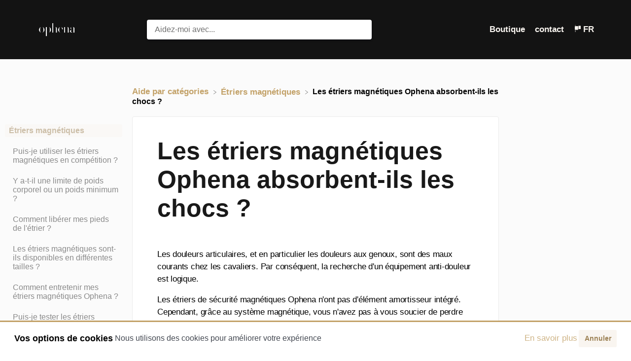

--- FILE ---
content_type: text/html; charset=utf-8
request_url: https://help.ophena.com/l/fr/article/ulfu2s0i1x-les-etriers-magnetiques-ophena-absorbent-ils-les-chocs
body_size: 20126
content:
<!DOCTYPE html>

<html lang="fr">
  <head>
        <title>Les étriers magnétiques Ophena absorbent-ils les chocs ? - Aide et réponse aux questions d’Ophena</title>
    

      <meta name="description" content="A propos de l&apos;absorption des chocs et de l&apos;amorti de nos étriers.">

    <meta name="viewport" content="width=device-width, initial-scale=1">

      <link rel="shortcut icon" href="https://files.helpdocs.io/b7t227vr9d/favico.png">

        <meta property="og:title" content="Les étriers magnétiques Ophena absorbent-ils les chocs ?">
        <meta property="twitter:title" content="Les étriers magnétiques Ophena absorbent-ils les chocs ?">
        <meta property="og:description" content="A propos de l&apos;absorption des chocs et de l&apos;amorti de nos étriers.">
        <meta property="twitter:description" content="A propos de l&apos;absorption des chocs et de l&apos;amorti de nos étriers.">
        <meta property="og:type" content="article">
        <meta property="twitter:card" content="summary_large_image">
        <meta property="og:image" content="https://files.helpdocs.io/b7t227vr9d/other/1643835128241/ophena-logo-open-graph-fallback.png?t=1643835128241">
        <meta property="twitter:image:src" content="https://files.helpdocs.io/b7t227vr9d/other/1643835128241/ophena-logo-open-graph-fallback.png?t=1643835128241">
        <meta property="og:url" content="https://help.ophena.com/l/fr/article/ulfu2s0i1x-les-etriers-magnetiques-ophena-absorbent-ils-les-chocs">
        <meta property="twitter:site" content="https://help.ophena.com/l/en">
        <meta property="article:published_time" content="2021-01-15T17:23:52Z">
        <meta property="article:modified_time" content="2022-04-25T21:31:31Z">
    

      <script type="application/ld+json">{"@context":"http://schema.org","@type":"TechArticle","articleBody":"Les douleurs articulaires, et en particulier les douleurs aux genoux, sont des maux courants chez les cavaliers. Par conséquent, la recherche d'un équipement anti-douleur est logique. Les étriers de sécurité magnétiques Ophena n'ont pas d'élément amortisseur intégré. Cependant, grâce au système magnétique, vous n'avez pas à vous soucier de perdre vos étriers et vous n'avez pas besoin d'appliquer une pression constante sur le plancher. De cette façon, vous pouvez détendre un peu vos jambes et vos pieds, et aider votre corps à retrouver une certaine souplesse pour gérer les micro-vibrations et les impacts de manière plus naturelle. De nombreux cavaliers reportent un important soulagement de la douleur lors de l'utilisation de nos étriers - vous pouvez lire certains de nos avis. Et avec notre garantie de remboursement de 60 jours , vous pouvez vous assurer que cela vous aidera réellement. 🙂","articleSection":"Magnetic Safety Stirrups","author":{"@type":"Person","image":"https://files.helpdocs.io/b7t227vr9d/other/1610731547685/simon-geldner-portrait.jpg","name":"Simon Geldner"},"dateCreated":"2021-01-15T17:23:52Z","dateModified":"2022-04-25T21:31:31Z","datePublished":"2021-01-15T17:23:52Z","headline":"Are Ophena's magnetic stirrups shock absorbent?","mainEntityOfPage":"https://help.ophena.com/l/fr/article/ulfu2s0i1x-les-etriers-magnetiques-ophena-absorbent-ils-les-chocs","publisher":{"@type":"Organization","logo":"https://files.helpdocs.io/b7t227vr9d/logo.png?t=1643835066546","name":"ophena"},"url":"https://help.ophena.com/l/fr/article/ulfu2s0i1x-les-etriers-magnetiques-ophena-absorbent-ils-les-chocs","version":4,"wordCount":141}</script>

      <link rel="canonical" href="https://help.ophena.com/l/fr/article/ulfu2s0i1x-les-etriers-magnetiques-ophena-absorbent-ils-les-chocs">
















                  <link rel="alternate" href="https://help.ophena.com/l/de/article/ulfu2s0i1x-sind-ophenas-magnetische-steigbugel-stossdampfend" hreflang="de" />
              











          









          












          



          









          











          


          








          





          
          
      














                  <link rel="alternate" href="https://help.ophena.com/l/en/article/ulfu2s0i1x-are-ophena-s-magnetic-stirrups-shock-absorbent" hreflang="en" />
              











          









          












          



          









          











          


          








          





          
          
      














                  <link rel="alternate" href="https://help.ophena.com/l/es/article/ulfu2s0i1x-los-estribos-magneticos-de-ophena-son-tienen-amortiguadores" hreflang="es" />
              











          









          












          



          









          











          


          








          





          
          
      














                  <link rel="alternate" href="https://help.ophena.com/l/fr/article/ulfu2s0i1x-les-etriers-magnetiques-ophena-absorbent-ils-les-chocs" hreflang="fr" />
              











          









          












          



          









          











          


          








          





          
          
      

    

      <link rel="stylesheet" href="https://cdn.helpdocs.io/css/cookieconsent.min.css?v=1765798018">

    <link rel="stylesheet" href="https://cdn.helpdocs.io/css/highlightjs-github-gist.min.css?v=1765798018" async>

    <link rel="stylesheet" href="https://cdn.helpdocs.io/css/v4/bars.min.css?v=1765798018">

      <style>
        /* Apply background colors as #C3A269 */
#homeBanner {
  background-color: #C3A269;
}
/* Apply background colors as #C3A269 */
.contactPopup .cpSubmit,
#doorbell-submit-button,
.cc-revoke, .cc-allow {
  background-color: #C3A269;
}

/* Apply color as #C3A269 */
.langLink,
.cCardIcon, .cCardTitle, .aCardTitle, .spCardTitle,
.snmenu a.sidebar-category:hover, .snmenu a.sidebar-article:hover,
#tableOfContents a:hover,
.bcList a,
#articleBody a,
#articleBody ul > li::before,
.inline-code,
code,
.cpCheck:after,
.cc-link {
  color: #C3A269;
}

/* Apply color as #f9f5f0 */
.hnBrand,
.hnItems a,
.hnItem a,
.contactPopup .cpSubmit,
.scTitle, .taTitle, .faTitle,
.faCardTitle, .taCardTitle,
.taHit, .faHit,
#doorbell-submit-button,
.cc-revoke, .cc-allow {
  color: #f9f5f0;
}

/* Apply border-color as #C3A269 */
.contactPopup .cpName input:hover,
.contactPopup .cpEmail input:hover,
.contactPopup .cpTextarea textarea:hover,
.contactPopup .cpName input:focus,
.contactPopup .cpEmail input:focus,
.contactPopup .cpTextarea textarea:focus,
#prevNext .pnPrev:hover,
#prevNext .pnNext:hover {
  border-color: #C3A269;
}

/* Apply border-top-color as #C3A269 */
.cc-window {
  border-top-color: #C3A269 !important;
}

/* Apply border-color as #C3A269 */
#articleBody blockquote {
  border-color: #C3A269;
}

/* Apply color as #9c8154 */
#articleBody ol > li:before,
.snmenu a.sidebar-category p.expanded, .snmenu a.sidebar-article.current p,
.ticket-deflection-result a,
.cc-dismiss, .cc-deny {
  color: #9c8154;
}

@media only screen and (max-width: 1000px) {
  .hnItem a {
    color: #9c8154;
  }
}

/* Apply background-color as #f9f5f0 */
#articleBody ol > li:before,
.snmenu a.sidebar-category p.expanded, .snmenu a.sidebar-article.current p,
.cc-dismiss, .cc-deny {
  background-color: rgba(249, 245, 240);
}

/* Apply border-color as #f9f5f0 */
#articleBody ol > li:after {
  border: 1px solid rgba(249, 245, 240);
}

#articleBody details {
  background-color: rgba(195, 162, 105,.15);
}

#articleBody details summary {
  color: #75613f !important;
}

#articleBody details summary:focus {
  outline: 1px auto #C3A269 !important;
}

#articleBody a.articleButton button {
  background-color: #C3A269;
  border-color: #9c8154;
  color: #f9f5f0;
}
#articleBody a.articleButton button:hover {
  background-color: #9c8154;
}
#articleBody a.articleButton button:focus {
  outline: 5px auto #9c8154 !important;
}

/* Apply fill as #C3A269 */
.fbPositiveIcon:hover .fbHighlightFill,
.fbNeutralIcon:hover .fbHighlightFill,
.fbNegativeIcon:hover .fbHighlightFill {
  fill: #C3A269;
}

/* Apply stroke as #C3A269 */
.fbPositiveIcon:hover .fbHighlightStroke,
.fbNeutralIcon:hover .fbHighlightStroke,
.fbNegativeIcon:hover .fbHighlightStroke {
  stroke: #C3A269;
}

/* Apply fill as #f9f5f0 */
.hnLangFlag {
  fill: #f9f5f0;
}

/* Apply fill as #C3A269 */
.aCardFeaturedIcon {
  fill: #C3A269;
}
      </style>

        <style>
          .cpNotice{
    grid-column: 2;
}

.cpLogo{
  max-height:80px !important;   
}
.hnLogo{
  max-height:80px !important;
  margin: 0px;
}
@media only screen and (max-width: 1000px){
    .hnLogo {
        margin: -5px 0px 0px 0px;
    }
    nav{
        grid-template-rows: 1fr;
    }
    
    #articleHeader .ahHeader h1{
      font-size: 25px;  
      margin-bottom: 0;
    }
    
    #breadcrumbs{
      padding-top:0px;   
    }
}




#homeBanner{
  background-color: #131313;
}
#search-container{
  background-color: #131313;
}
#contact-modal.contactPopup{
  background-color: rgba(255,255,255,1);
  animation: none;
    backdrop-filter: none;
}
#topArticles{
  display: none; 
}
@media only screen and (max-width: 800px){
	#search-container .scTitle{
  	  margin-top: -50px;  
      margin-bottom: 0px;
	}
    #search-container h1.scTitle{
      font-size: 30px;
    }
    #search-container .scInstantSearch{
      margin-top: 0px;   
    }
}
/* make contact link in menu bold */
#contact-modal-trigger{
  font-weight: 900; 
}
/* Disable related articles */
#relatedArticles {
    display: none;
}
/* hide prevNext and prevPrevious article buttons */
#prevNext {
    display: none;
}
/* bug fix categories for big resolutions*/
#categories {
  grid-template-rows: repeat(auto-fill, minmax(250px, auto));
}
/* move bullet points in */
#articleBody ul > li {
  margin-left: 30px
}
/* hide back to top button */
#backToTop {
 display: none; 
}

/* Disable updated at times and author names on the article page */
#ahAuthorship {
    display: none;
}

/* Disable updated at times and author names on category cards */
.cCardAuthorship { 
    display: none; 
}

/* Disable updated at times and author names on the article cards */
.ahAuthorship { 
    display: none; 
}

.cCardIcon img {
    max-width: 70px;
}


footer{
  padding: 2px 3px !important; 
}

.aCardTitle{
  font-size: 20px;  
}
.cCardTitle{
  font-size: 23px;
}
.cardTitle p{
  font-size: 15px;   
}

/* Make prints look nicer */
@media print {
 
#content, #page {
    width: 100%; 
    margin: 0; 
    float: none;
}
    
@page { margin: 2cm }
    body {
        font: 13pt Georgia, "Times New Roman", Times, serif;
        line-height: 1.3;
        background: #fff !important;
        color: #000;
    }
    h1 {
        font-size: 24pt;
    }
    h2, h3, h4 {
        font-size: 14pt;
        margin-top: 25px;
    }    
 
    a {
        page-break-inside:avoid
    }
    blockquote {
        page-break-inside: avoid;
    }
    h1, h2, h3, h4, h5, h6 {
        page-break-after:avoid; 
        page-break-inside:avoid
    }
    img {
        page-break-inside:avoid; 
        page-break-after:avoid;
    }
    table, pre {
        page-break-inside:avoid;
    }
    ul, ol, dl  {
        page-break-before:avoid;
    }
    
    a:link, a:visited, a {
        background: transparent;
        color: #520;
        font-weight: bold;
        text-decoration: underline;
        text-align: left;
    }
    a {
        page-break-inside:avoid
    }
    a[href^=http]:after {
        content:" <" attr(href) "> ";
    }
    $a:after > img {
       content: "";
    }
    article a[href^="#"]:after {
        content: "";
    }
    a:not(:local-link):after {
        content:" <" attr(href) "> ";
    }
    #footer a:after {
        content: "";
    }
    
    .entry iframe, ins {
        display: none;
        width: 0 !important;
        height: 0 !important;
        overflow: hidden !important;
        line-height: 0pt !important;
        white-space: nowrap;
    }
    .embed-youtube, .embed-responsive {
        position: absolute;
        height: 0;
        overflow: hidden;
    }
    #header, #related, #feedback, #breadcrumbs, #disqus_thread, .hd-admin-bar, hr {
        display: none;
    }
 
    p, address, li, dt, dd, blockquote {
        font-size: 100%
    }
    code, pre {
        font-family: "Courier New", Courier, mono;
    }
    ul, ol {
        list-style: square;
        margin-left: 18pt;
        margin-bottom: 20pt;    
    }
    li {
        line-height: 1.6em;
    }    
    
}
        </style>
    

    

    <script>
      var hasIcon = [
          false,
          false,
          false,
          false,
          false,
          false,
          false,
          false,
          false,
          false,
      ].reduce(function (acc, cur) { return acc = acc || cur; }, false);
      if (hasIcon) {
        document.head.insertAdjacentHTML('beforeend', '<link rel="stylesheet" href="https://cdn.helpdocs.io/css/font-awesome.min.css?v=1765798018">');
      }
    </script>

        <script>
    function ready(fn) {
      if (document.readyState != 'loading'){
        fn();
      } else {
        document.addEventListener('DOMContentLoaded', fn);
      }
    }
  ready(function() {
    /* remove "shop" link from footer */
    const els = document.querySelectorAll('.ftLink');
    if (!els) return;
    Array.prototype.forEach.call(els, function(el) {
      if (el.text === 'Shop') el.parentNode.remove();
    });
    
    
    /* make ophena logo in header link to ophena.com / ophena.de or ophena.fr depending on current URL */
    var elLogo = document.querySelector('a.hnBranding');
    if (!elLogo) return;
    if (window.location.href.indexOf("/l/de") != -1){
      elLogo.href = 'https://ophena.de/';
    }
    else if (window.location.href.indexOf("/l/fr") != -1){
      elLogo.href = 'https://ophena.fr/';
    }
    else if (window.location.href.indexOf("/l/es") != -1){
      elLogo.href = 'https://ophena.com/es/';
    }
    else {
      elLogo.href = 'https://ophena.com/';
    }
    
    
	
    /* forward contact category link to article ENGLISH */
  	var a = document.querySelector('a[href*="/category/b99pasg478"]');
    if (a) {
      a.setAttribute('href', '#')
      a.setAttribute("id","contact-modal-trigger");
      a.setAttribute("data-toggle","modal");
      a.setAttribute("data-target","#contact-modal");
      a.setAttribute("data-popup-trigger","contact-modal");
    }

    var a = document.querySelector('a[href*="#category-b99pasg478-items');
    if (a) {
      a.setAttribute('href', '#')
      a.setAttribute("id","contact-modal-trigger");
      a.setAttribute("data-toggle","modal");
      a.setAttribute("data-target","#contact-modal");
      a.setAttribute("data-popup-trigger","contact-modal");
      a.setAttribute("onClick","");
      var p = a.querySelector("p");
      p.setAttribute("onClick","");
    }
      
/* add text to contact form */
var button = document.querySelector('button[id="contact-form-submit"]');
if (button) {
  //but.innerHTML = "send now";
  //but.setAttribute("background-color","#000000");
  var el = document.createElement("p");
  if (window.location.href.indexOf("/l/de") != -1){
  el.innerHTML = "Wir antworten in der Regel innerhalb von 24h.<br>Wenn du nach 48h keine Antwort per E-Mail erhalten hast, überprüfe bitte deinen Spam-Ordner oder kontaktiere uns über den Chat auf unserer Hauptseite.";
  }
  else if (window.location.href.indexOf("/l/fr") != -1){
      el.innerHTML = "Si vous n'avez pas reçu de réponse par e-mail après 48 heures, veuillez vérifier votre dossier de courrier indésirable ou nous contacter via le chat sur notre page principale.";
  }
    else   if (window.location.href.indexOf("/l/es") != -1){
      el.innerHTML = "Solemos responder en un plazo de 24 horas.<br>Si no has recibido respuesta por correo electrónico en un plazo de 48 horas, comprueba tu carpeta de spam o ponte en contacto con nosotros a través del chat de nuestra página principal.";
  }
    else{
        el.innerHTML = "We usually answer within 24h.<br>If you have not received a reply by email after 48h, please check your spam folder or contact us via chat on our main page.";
    }
  el.setAttribute("class","cpNotice");
  button.after(el);
}

    
    /* START thoughtmetric */
      
!function(e,t,c){e.thoughtmetricQueue=[],e.thoughtmetric=function(){e.thoughtmetricQueue.push(arguments)};var n=t.createElement("script");n.async=1,n.src="https://tb.ophena.com/tmpixel.min.js?t="+864e5*Math.ceil(new Date/864e5);var r=t.getElementsByTagName("script")[0];r.parentNode.insertBefore(n,r)}(window,document); thoughtmetric("init","ID-80a0127f336fa668"); thoughtmetric("proxy","tb.ophena.com"); thoughtmetric("pageview");
    /* END thoughtmetric */ 
    
    });
      
</script>
    







    

    <meta property="hd-render" content="hbs">
  </head>

  <body
    data-article-id="ulfu2s0i1x"
    data-category-id="0sj5tivml9"
    data-search-term="undefined"
    data-original-search-term="undefined"
    data-search-result-count="undefined"
    data-language-code="fr"
    data-default-language-code="en"
    data-account-id="b7t227vr9d"
    data-domain="help.ophena.com"
    data-home-path="/"
    data-search-placeholder="Aidez-moi avec..."
    data-see-more-results-string="voir plus de résultats"
    data-no-articles-found-string="Aucun article trouvé"
  >

    <div id="main" data-hd-template="barsv4">
      <div id="overlay"></div>
      <section id="homeBanner">
      
        <!-- Main navigation bar -->
        <header id="homeNav">
          <nav role="navigation">
            <!-- Logo and brand -->
            <a class="hnBranding navLeft" href="/l/fr">
                <img class="hnLogo" aria-label=" Logo" src="https://files.helpdocs.io/b7t227vr9d/logo.png?t=1643835066546" alt=" Logo" />
                    </a>
      
              <!-- Search bar -->
              <section id="search-container" class="smallSearchContainer" aria-label="Search section" >
                <div class="smallInstantSearch" id="instant-search">
                  <form action="/search" method="GET">
                    <label><input id="hd-query" name="query" placeholder="Aidez-moi avec..." autocomplete="off" autocorrect="off" autocapitalize="off" aria-label="Aidez-moi avec... search bar"></label>
                  </form>
                </div>
      
                <!-- Search results -->
                <section id="searchresults"  class="smallSearchHits" aria-label="Search results">
                  <div class="srHits" id="hits" aria-label="Search hit"></div>
                </section>
      
              </section>
      
            <!-- Navigation links -->
            <div class="hnItems navRightItems">
              <ul class="hnList">
                          
                    <li class="hnItem" href="#">
                      <a class="hnLink" rel="noreferrer" href="https://ophena.fr/collections/all/" target="_blank" aria-label="Boutique navigation item (opens in new tab)">
                        Boutique
                      </a>
                    </li>
                
                <li class="hnItem contactButton" href="#" aria-label="contact">
                  
                  
                  
                  
                  
                        <a
                          id="contact-modal-trigger"
                          class="btn btn-primary btn-contact nav-link"
                          role="button"
                          href="#"
                          data-toggle="modal"
                          data-target="#contact-modal"
                          data-popup-trigger="contact-modal"
                        >contact</a>
                    
                </li> <!-- Contact button -->
                  <!-- Language switcher -->
                  <li data-popup-trigger="language" class="hnItem languageSwitcher" href="#" aria-label="Language switcher">
                    <a class="hnLink hnLang" href="#">
                      <svg class="hnLangFlag" height="15" viewBox="0 0 20 20" width="15" xmlns="http://www.w3.org/2000/svg" xmlns:xlink="http://www.w3.org/1999/xlink">
                        <clipPath id="hnLangClip">
                          <path d="m0 0h24v24h-24z"/>
                        </clipPath>
                        <g clip-path="url(#a)">
                          <path d="m0 0h5a1 1 0 0 1 1 1v7a1 1 0 0 1 -1 1h-5a0 0 0 0 1 0 0v-9a0 0 0 0 1 0 0z" transform="translate(14 3)"/>
                          <path d="m1 0h8a0 0 0 0 1 0 0v10a0 0 0 0 1 0 0h-8a1 1 0 0 1 -1-1v-8a1 1 0 0 1 1-1z" transform="translate(4 4)"/>
                          <path d="m0 0h1v2h-1z" transform="translate(5 1)"/>
                          <path d="m0 0h1v8h-1z" transform="translate(5 15)"/>
                        </g>
                      </svg>
                      <span class="hnLangCode">fr</span>
                    </a>
                  </li>
              </ul>
            </div>
      
            <div data-popup-body="language" class="languageSwitcherPopup popup">
              <ul class="languageList">
      
      
      
      
      
      
      
      
      
      
      
      
      
      
      
                            <li class="langItem" href="#">
                              <a class="langLink" href="/l/de/article/ulfu2s0i1x-sind-ophenas-magnetische-steigbugel-stossdampfend" aria-label="Switch to Deutsch">
                                Deutsch
                              </a>
                            </li>
                        
      
      
      
      
      
      
      
      
      
      
      
                    
      
      
      
      
      
      
      
      
      
                    
      
      
      
      
      
      
      
      
      
      
      
      
                    
      
      
      
                    
      
      
      
      
      
      
      
      
      
                    
      
      
      
      
      
      
      
      
      
      
      
                    
      
      
                    
      
      
      
      
      
      
      
      
                    
      
      
      
      
      
                    
                    
      
      
      
      
      
      
      
      
      
      
      
      
      
      
      
      
                            <li class="langItem" href="#">
                              <a class="langLink" href="/l/en/article/ulfu2s0i1x-are-ophena-s-magnetic-stirrups-shock-absorbent" aria-label="Switch to English">
                                English
                              </a>
                            </li>
                        
      
      
      
      
      
      
      
      
      
      
      
                    
      
      
      
      
      
      
      
      
      
                    
      
      
      
      
      
      
      
      
      
      
      
      
                    
      
      
      
                    
      
      
      
      
      
      
      
      
      
                    
      
      
      
      
      
      
      
      
      
      
      
                    
      
      
                    
      
      
      
      
      
      
      
      
                    
      
      
      
      
      
                    
                    
      
      
      
      
      
      
      
      
      
      
      
      
      
      
      
      
                            <li class="langItem" href="#">
                              <a class="langLink" href="/l/es/article/ulfu2s0i1x-los-estribos-magneticos-de-ophena-son-tienen-amortiguadores" aria-label="Switch to Español">
                                Español
                              </a>
                            </li>
                        
      
      
      
      
      
      
      
      
      
      
      
                    
      
      
      
      
      
      
      
      
      
                    
      
      
      
      
      
      
      
      
      
      
      
      
                    
      
      
      
                    
      
      
      
      
      
      
      
      
      
                    
      
      
      
      
      
      
      
      
      
      
      
                    
      
      
                    
      
      
      
      
      
      
      
      
                    
      
      
      
      
      
                    
                    
      
      
      
      
      
      
      
      
      
      
      
      
      
      
      
      
                            <li class="langItem" href="#">
                              <a class="langLink" href="/l/fr/article/ulfu2s0i1x-les-etriers-magnetiques-ophena-absorbent-ils-les-chocs" aria-label="Switch to Français">
                                Français
                              </a>
                            </li>
                        
      
      
      
      
      
      
      
      
      
      
      
                    
      
      
      
      
      
      
      
      
      
                    
      
      
      
      
      
      
      
      
      
      
      
      
                    
      
      
      
                    
      
      
      
      
      
      
      
      
      
                    
      
      
      
      
      
      
      
      
      
      
      
                    
      
      
                    
      
      
      
      
      
      
      
      
                    
      
      
      
      
      
                    
                    
      
              </ul>
            </div>
      
            <!-- Mobile navigation -->
            <a data-popup-trigger="mobile-nav" href="#" class="hnMobileNavButton" aria-label="Mobile navigation">
              <svg height="14" viewBox="0 0 20 14" width="20" xmlns="http://www.w3.org/2000/svg">
                <g class="hnMobileIcon" fill="none" stroke="none" stroke-width="2">
                  <path class="hnMobileIconTopBar" d="m0 1h20"/>
                  <path class="hnMobileIconBottomBar" d="m0 13h20"/>
                </g>
              </svg>
            </a>
            <div data-popup-body="mobile-nav" class="hnMobileItems mobileMenuPopup popup" aria-label="Mobile navigation popup">
              <ul class="hnList">
                    <li class="hnItem" href="#">
                      <a class="hnLink" href="https://ophena.fr/collections/all/" target="_blank" aria-label="Boutique navigation item">
                        Boutique
                      </a>
                    </li>
                
                <li class="hnItem contactButton" href="#" aria-label="contact">
                  
                  
                  
                  
                  
                        <a
                          id="contact-modal-trigger"
                          class="btn btn-primary btn-contact nav-link"
                          role="button"
                          href="#"
                          data-toggle="modal"
                          data-target="#contact-modal"
                          data-popup-trigger="contact-modal"
                        >contact</a>
                    
                </li> <!-- Contact button -->
                  <!-- Language switcher -->
                  <li data-popup-trigger="language" class="hnItem languageSwitcher" href="#">
                    <a class="hnLink hnLang" href="#" aria-label="Switch language">
                      <span class="hnLangCode">fr</span>
                    </a>
                  </li>
              </ul>
            </div>
      
          </nav>
        </header>
      
      </section>
      
      
      <div class="container-fluid">
        <div id="content">
          
          <main id="articleContent" class="three-col-small-center-focused-grid">
          	<!-- Side navigation -->
          	<section id="sidenav" aria-label="Side navigation">
          		<div class="snmenu three-col-left stickOnScroll">
          			  <div id="sidebar">
          			          <a
          			            class="sidebar-category"
          			            href="#category-0sj5tivml9-items"
          			            aria-expanded="false"
          			            aria-controls="category-0sj5tivml9-items"
          			          >
          			            <p
          			              id="category-0sj5tivml9-title"
          			              style="margin-left: 0em !important;"
          			                class="expanded"
          			              onclick="toggleCategoryIcon(event, '0sj5tivml9')"
          			              aria-label="Category Étriers magnétiques"
          			            >
          			              Étriers magnétiques
          			            </p>
          			          </a>
          			          <div
          			            id="category-0sj5tivml9-items"
          			            class="collapse in "
          			            data-toggle="collapse"
          			          >
          			        
          			              <a
          			                class="sidebar-article"
          			                href="/l/fr/article/qt3qphwzpm-puis-je-utiliser-les-etriers-magnetiques-en-competition"
          			                onclick="window.location.href='/l/fr/article/qt3qphwzpm-puis-je-utiliser-les-etriers-magnetiques-en-competition'"
          			                aria-label="Article Puis-je utiliser les étriers magnétiques en compétition ?"
          			              >
          			                <p style="margin-left: 0.5em !important;">
          			                  Puis-je utiliser les étriers magnétiques en compétition ?
          			                </p>
          			              </a>
          			              <a
          			                class="sidebar-article"
          			                href="/l/fr/article/0tjbdcvhec-y-a-t-il-une-limite-de-poids-corporel-ou-un-poids-minimum"
          			                onclick="window.location.href='/l/fr/article/0tjbdcvhec-y-a-t-il-une-limite-de-poids-corporel-ou-un-poids-minimum'"
          			                aria-label="Article Y a-t-il une limite de poids corporel ou un poids minimum ?"
          			              >
          			                <p style="margin-left: 0.5em !important;">
          			                  Y a-t-il une limite de poids corporel ou un poids minimum ?
          			                </p>
          			              </a>
          			              <a
          			                class="sidebar-article"
          			                href="/l/fr/article/1zs2jin2oy-comment-liberer-mes-pieds-de-l-etrier"
          			                onclick="window.location.href='/l/fr/article/1zs2jin2oy-comment-liberer-mes-pieds-de-l-etrier'"
          			                aria-label="Article Comment libérer mes pieds de l&apos;étrier ?"
          			              >
          			                <p style="margin-left: 0.5em !important;">
          			                  Comment libérer mes pieds de l&apos;étrier ?
          			                </p>
          			              </a>
          			              <a
          			                class="sidebar-article"
          			                href="/l/fr/article/22aap5ioka-les-etriers-magnetiques-sont-ils-disponibles-en-differentes-tailles"
          			                onclick="window.location.href='/l/fr/article/22aap5ioka-les-etriers-magnetiques-sont-ils-disponibles-en-differentes-tailles'"
          			                aria-label="Article Les étriers magnétiques sont-ils disponibles en différentes tailles ?"
          			              >
          			                <p style="margin-left: 0.5em !important;">
          			                  Les étriers magnétiques sont-ils disponibles en différentes tailles ?
          			                </p>
          			              </a>
          			              <a
          			                class="sidebar-article"
          			                href="/l/fr/article/24t2zemamg-comment-prendre-soin-de-mes-etriers-magnetiques-ophena"
          			                onclick="window.location.href='/l/fr/article/24t2zemamg-comment-prendre-soin-de-mes-etriers-magnetiques-ophena'"
          			                aria-label="Article Comment entretenir mes étriers magnétiques Ophena ?"
          			              >
          			                <p style="margin-left: 0.5em !important;">
          			                  Comment entretenir mes étriers magnétiques Ophena ?
          			                </p>
          			              </a>
          			              <a
          			                class="sidebar-article"
          			                href="/l/fr/article/2amf234uut-puis-je-tester-les-etriers-magnetiques-avant-l-achat"
          			                onclick="window.location.href='/l/fr/article/2amf234uut-puis-je-tester-les-etriers-magnetiques-avant-l-achat'"
          			                aria-label="Article Puis-je tester les étriers magnétiques avant l&apos;achat ?"
          			              >
          			                <p style="margin-left: 0.5em !important;">
          			                  Puis-je tester les étriers magnétiques avant l&apos;achat ?
          			                </p>
          			              </a>
          			              <a
          			                class="sidebar-article"
          			                href="/l/fr/article/3xkamrbo1n-combien-pesent-les-etriers"
          			                onclick="window.location.href='/l/fr/article/3xkamrbo1n-combien-pesent-les-etriers'"
          			                aria-label="Article Combien pèsent les étriers ?"
          			              >
          			                <p style="margin-left: 0.5em !important;">
          			                  Combien pèsent les étriers ?
          			                </p>
          			              </a>
          			              <a
          			                class="sidebar-article"
          			                href="/l/fr/article/9k700sjirg-j-ai-peur-de-faire-une-chute-est-ce-un-risque"
          			                onclick="window.location.href='/l/fr/article/9k700sjirg-j-ai-peur-de-faire-une-chute-est-ce-un-risque'"
          			                aria-label="Article J&apos;ai peur de faire une chute. Est-ce un risque ?"
          			              >
          			                <p style="margin-left: 0.5em !important;">
          			                  J&apos;ai peur de faire une chute. Est-ce un risque ?
          			                </p>
          			              </a>
          			              <a
          			                class="sidebar-article"
          			                href="/l/fr/article/9ur9nu5p3s-les-etriers-ophena-s-conviennent-ils-aux-selles-occidentales"
          			                onclick="window.location.href='/l/fr/article/9ur9nu5p3s-les-etriers-ophena-s-conviennent-ils-aux-selles-occidentales'"
          			                aria-label="Article Les étriers Ophena conviennent-ils aux selles western ?"
          			              >
          			                <p style="margin-left: 0.5em !important;">
          			                  Les étriers Ophena conviennent-ils aux selles western ?
          			                </p>
          			              </a>
          			              <a
          			                class="sidebar-article"
          			                href="/l/fr/article/awfykbb7tc-les-etriers-magnetiques-ophena-conviennent-ils-aux-cavaliers-para-equestres"
          			                onclick="window.location.href='/l/fr/article/awfykbb7tc-les-etriers-magnetiques-ophena-conviennent-ils-aux-cavaliers-para-equestres'"
          			                aria-label="Article Les étriers magnétiques Ophena conviennent-ils aux cavaliers para-équestres ?"
          			              >
          			                <p style="margin-left: 0.5em !important;">
          			                  Les étriers magnétiques Ophena conviennent-ils aux cavaliers para-équestres ?
          			                </p>
          			              </a>
          			              <a
          			                class="sidebar-article"
          			                href="/l/fr/article/gqfkossd9h-ai-je-besoin-de-bottes-d-equitation-speciales"
          			                onclick="window.location.href='/l/fr/article/gqfkossd9h-ai-je-besoin-de-bottes-d-equitation-speciales'"
          			                aria-label="Article Ai-je besoin de bottes d&apos;équitation spéciales ?"
          			              >
          			                <p style="margin-left: 0.5em !important;">
          			                  Ai-je besoin de bottes d&apos;équitation spéciales ?
          			                </p>
          			              </a>
          			              <a
          			                class="sidebar-article"
          			                href="/l/fr/article/klll8bsxv4-quelle-est-la-puissance-de-la-connexion-magnetique"
          			                onclick="window.location.href='/l/fr/article/klll8bsxv4-quelle-est-la-puissance-de-la-connexion-magnetique'"
          			                aria-label="Article Quelle est la puissance de la connexion magnétique ?"
          			              >
          			                <p style="margin-left: 0.5em !important;">
          			                  Quelle est la puissance de la connexion magnétique ?
          			                </p>
          			              </a>
          			              <a
          			                class="sidebar-article"
          			                href="/l/fr/article/mqyreh5xex-les-champs-magnetiques-sont-ils-dangereux-pour-moi-ou-mon-cheval"
          			                onclick="window.location.href='/l/fr/article/mqyreh5xex-les-champs-magnetiques-sont-ils-dangereux-pour-moi-ou-mon-cheval'"
          			                aria-label="Article Les champs magnétiques sont-ils dangereux pour moi ou mon cheval ?"
          			              >
          			                <p style="margin-left: 0.5em !important;">
          			                  Les champs magnétiques sont-ils dangereux pour moi ou mon cheval ?
          			                </p>
          			              </a>
          			              <a
          			                class="sidebar-article"
          			                href="/l/fr/article/nzmlo9se6c-quelle-est-la-taille-de-la-semelle-de-l-etrier"
          			                onclick="window.location.href='/l/fr/article/nzmlo9se6c-quelle-est-la-taille-de-la-semelle-de-l-etrier'"
          			                aria-label="Article Quelle est la taille du plancher de l&apos;étrier ?"
          			              >
          			                <p style="margin-left: 0.5em !important;">
          			                  Quelle est la taille du plancher de l&apos;étrier ?
          			                </p>
          			              </a>
          			              <a
          			                class="sidebar-article"
          			                href="/l/fr/article/qrb99xoyke-en-quoi-l-adherence-d-ophena-est-elle-differente-des-etriers-traditionnels"
          			                onclick="window.location.href='/l/fr/article/qrb99xoyke-en-quoi-l-adherence-d-ophena-est-elle-differente-des-etriers-traditionnels'"
          			                aria-label="Article En quoi l’adhérence d&apos;Ophena est-elle différente de celle des étriers traditionnels ?"
          			              >
          			                <p style="margin-left: 0.5em !important;">
          			                  En quoi l’adhérence d&apos;Ophena est-elle différente de celle des étriers traditionnels ?
          			                </p>
          			              </a>
          			              <a
          			                class="sidebar-article current"
          			                href="/l/fr/article/ulfu2s0i1x-les-etriers-magnetiques-ophena-absorbent-ils-les-chocs"
          			                onclick="window.location.href='/l/fr/article/ulfu2s0i1x-les-etriers-magnetiques-ophena-absorbent-ils-les-chocs'"
          			                aria-label="Article Les étriers magnétiques Ophena absorbent-ils les chocs ?"
          			              >
          			                <p style="margin-left: 0.5em !important;">
          			                  Les étriers magnétiques Ophena absorbent-ils les chocs ?
          			                </p>
          			              </a>
          			              <a
          			                class="sidebar-article"
          			                href="/l/fr/article/wxhdy7ykv1-puis-je-utiliser-des-etriers-magnetiques-avec-des-implants-metalliques-ou-un-stimulateur-cardiaque"
          			                onclick="window.location.href='/l/fr/article/wxhdy7ykv1-puis-je-utiliser-des-etriers-magnetiques-avec-des-implants-metalliques-ou-un-stimulateur-cardiaque'"
          			                aria-label="Article Puis-je utiliser des étriers magnétiques avec des implants métalliques ou un stimulateur cardiaque ?"
          			              >
          			                <p style="margin-left: 0.5em !important;">
          			                  Puis-je utiliser des étriers magnétiques avec des implants métalliques ou un stimulateur cardiaque ?
          			                </p>
          			              </a>
          			              <a
          			                class="sidebar-article"
          			                href="/l/fr/article/yngalpcnrb-combien-de-temps-dureront-les-aimants-du-systeme-magnetique-d-ophena"
          			                onclick="window.location.href='/l/fr/article/yngalpcnrb-combien-de-temps-dureront-les-aimants-du-systeme-magnetique-d-ophena'"
          			                aria-label="Article Combien de temps dureront les aimants du système magnétique d&apos;Ophena ?"
          			              >
          			                <p style="margin-left: 0.5em !important;">
          			                  Combien de temps dureront les aimants du système magnétique d&apos;Ophena ?
          			                </p>
          			              </a>
          			              <a
          			                class="sidebar-article"
          			                href="/l/fr/article/0sibsmjjsg-la-fixation-magn-tique-est-trop-faible-trop-forte"
          			                onclick="window.location.href='/l/fr/article/0sibsmjjsg-la-fixation-magn-tique-est-trop-faible-trop-forte'"
          			                aria-label="Article La fixation magnétique est trop faible/trop forte."
          			              >
          			                <p style="margin-left: 0.5em !important;">
          			                  La fixation magnétique est trop faible/trop forte.
          			                </p>
          			              </a>
          			              <a
          			                class="sidebar-article"
          			                href="/l/fr/article/a3gwogj6en-y-a-t-il-un-etrier-gauche-et-un-etrier-droit-ou-sont-ils-interchangeables"
          			                onclick="window.location.href='/l/fr/article/a3gwogj6en-y-a-t-il-un-etrier-gauche-et-un-etrier-droit-ou-sont-ils-interchangeables'"
          			                aria-label="Article Y a-t-il un étrier gauche et étrier droit, ou sont-ils interchangeables ?"
          			              >
          			                <p style="margin-left: 0.5em !important;">
          			                  Y a-t-il un étrier gauche et étrier droit, ou sont-ils interchangeables ?
          			                </p>
          			              </a>
          			              <a
          			                class="sidebar-article"
          			                href="/l/fr/article/dnjgdjgcc0-le-systeme-de-fixation-des-etriers-magnetiques-d-ophena"
          			                onclick="window.location.href='/l/fr/article/dnjgdjgcc0-le-systeme-de-fixation-des-etriers-magnetiques-d-ophena'"
          			                aria-label="Article Le système de fixation des étriers magnétiques d&apos;Ophena."
          			              >
          			                <p style="margin-left: 0.5em !important;">
          			                  Le système de fixation des étriers magnétiques d&apos;Ophena.
          			                </p>
          			              </a>
          			              <a
          			                class="sidebar-article"
          			                href="/l/fr/article/g7bsz8zii4-pourquoi-ophena-est-l-option-la-plus-sure"
          			                onclick="window.location.href='/l/fr/article/g7bsz8zii4-pourquoi-ophena-est-l-option-la-plus-sure'"
          			                aria-label="Article Pourquoi Ophena est l&apos;option la plus sûre."
          			              >
          			                <p style="margin-left: 0.5em !important;">
          			                  Pourquoi Ophena est l&apos;option la plus sûre.
          			                </p>
          			              </a>
          			              <a
          			                class="sidebar-article"
          			                href="/l/fr/article/m5bpqjpua5-les-couleurs-onyx-black-sont-elles-resistantes"
          			                onclick="window.location.href='/l/fr/article/m5bpqjpua5-les-couleurs-onyx-black-sont-elles-resistantes'"
          			                aria-label="Article Les couleurs Onyx Black sont-elles résistantes ?"
          			              >
          			                <p style="margin-left: 0.5em !important;">
          			                  Les couleurs Onyx Black sont-elles résistantes ?
          			                </p>
          			              </a>
          			              <a
          			                class="sidebar-article"
          			                href="/l/fr/article/rq4s66pc4z-puis-je-utiliser-mes-triers-avec-les-triers-ophena-s-ou-s-pro"
          			                onclick="window.location.href='/l/fr/article/rq4s66pc4z-puis-je-utiliser-mes-triers-avec-les-triers-ophena-s-ou-s-pro'"
          			                aria-label="Article Puis-je utiliser mes étriers avec les étriers Ophena S ou S Pro ?"
          			              >
          			                <p style="margin-left: 0.5em !important;">
          			                  Puis-je utiliser mes étriers avec les étriers Ophena S ou S Pro ?
          			                </p>
          			              </a>
          			              <a
          			                class="sidebar-article"
          			                href="/l/fr/article/rvr8vx03vx-le-systeme-magnetique-d-ophena-et-ses-avantages"
          			                onclick="window.location.href='/l/fr/article/rvr8vx03vx-le-systeme-magnetique-d-ophena-et-ses-avantages'"
          			                aria-label="Article Le système magnétique d&apos;Ophena et ses avantages."
          			              >
          			                <p style="margin-left: 0.5em !important;">
          			                  Le système magnétique d&apos;Ophena et ses avantages.
          			                </p>
          			              </a>
          			              <a
          			                class="sidebar-article"
          			                href="/l/fr/article/vgs7whin28-les-etriers-et-mes-bottes-se-repoussent-comment-regler-cela"
          			                onclick="window.location.href='/l/fr/article/vgs7whin28-les-etriers-et-mes-bottes-se-repoussent-comment-regler-cela'"
          			                aria-label="Article Les étriers et mes bottes se repoussent. Comment régler cela ?"
          			              >
          			                <p style="margin-left: 0.5em !important;">
          			                  Les étriers et mes bottes se repoussent. Comment régler cela ?
          			                </p>
          			              </a>
          			              <a
          			                class="sidebar-article"
          			                href="/l/fr/article/wz6norhl2a-dois-je-alterner-entre-mes-etriers-magnetiques-ophena-et-mes-etriers-traditionnels-pour-ne-pas-perdre-l-habitude"
          			                onclick="window.location.href='/l/fr/article/wz6norhl2a-dois-je-alterner-entre-mes-etriers-magnetiques-ophena-et-mes-etriers-traditionnels-pour-ne-pas-perdre-l-habitude'"
          			                aria-label="Article Dois-je alterner entre mes étriers magnétiques Ophena et mes étriers traditionnels pour ne pas perdre l&apos;habitude ?"
          			              >
          			                <p style="margin-left: 0.5em !important;">
          			                  Dois-je alterner entre mes étriers magnétiques Ophena et mes étriers traditionnels pour ne pas perdre l&apos;habitude ?
          			                </p>
          			              </a>
          			          </div>
          			      
          			          <a
          			            class="sidebar-category"
          			            href="#category-i4689jrjk2-items"
          			            aria-expanded="false"
          			            aria-controls="category-i4689jrjk2-items"
          			          >
          			            <p
          			              id="category-i4689jrjk2-title"
          			              style="margin-left: 0em !important;"
          			              onclick="toggleCategoryIcon(event, 'i4689jrjk2')"
          			              aria-label="Category Semelles magnétiques"
          			            >
          			              Semelles magnétiques
          			            </p>
          			          </a>
          			          <div
          			            id="category-i4689jrjk2-items"
          			            class="collapse"
          			            data-toggle="collapse"
          			          >
          			        
          			              <a
          			                class="sidebar-article"
          			                href="/l/fr/article/2if3cna3tm-on-dirait-que-l-aimant-est-casse-est-ce-le-cas"
          			                onclick="window.location.href='/l/fr/article/2if3cna3tm-on-dirait-que-l-aimant-est-casse-est-ce-le-cas'"
          			                aria-label="Article On dirait que l&apos;aimant dans ma semelle est cassé. Est-ce le cas ?"
          			              >
          			                <p style="margin-left: 0.5em !important;">
          			                  On dirait que l&apos;aimant dans ma semelle est cassé. Est-ce le cas ?
          			                </p>
          			              </a>
          			              <a
          			                class="sidebar-article"
          			                href="/l/fr/article/3a39catjcd-dois-je-utiliser-les-semelles-magnetiques"
          			                onclick="window.location.href='/l/fr/article/3a39catjcd-dois-je-utiliser-les-semelles-magnetiques'"
          			                aria-label="Article Dois-je utiliser les semelles magnétiques ?"
          			              >
          			                <p style="margin-left: 0.5em !important;">
          			                  Dois-je utiliser les semelles magnétiques ?
          			                </p>
          			              </a>
          			              <a
          			                class="sidebar-article"
          			                href="/l/fr/article/73x9cmtr6z-j-ai-deja-des-semelles-dans-mes-bottes-d-equitation-puis-je-les-utiliser-avec-vos-semelles"
          			                onclick="window.location.href='/l/fr/article/73x9cmtr6z-j-ai-deja-des-semelles-dans-mes-bottes-d-equitation-puis-je-les-utiliser-avec-vos-semelles'"
          			                aria-label="Article J&apos;ai déjà des semelles dans mes bottes d&apos;équitation. Puis-je les utiliser avec vos semelles ?"
          			              >
          			                <p style="margin-left: 0.5em !important;">
          			                  J&apos;ai déjà des semelles dans mes bottes d&apos;équitation. Puis-je les utiliser avec vos semelles ?
          			                </p>
          			              </a>
          			              <a
          			                class="sidebar-article"
          			                href="/l/fr/article/cu6yf2dcr1-quelle-est-la-difference-entre-les-semelles-standard-et-plus"
          			                onclick="window.location.href='/l/fr/article/cu6yf2dcr1-quelle-est-la-difference-entre-les-semelles-standard-et-plus'"
          			                aria-label="Article Quelle est la différence entre les semelles Standard et PLUS ?"
          			              >
          			                <p style="margin-left: 0.5em !important;">
          			                  Quelle est la différence entre les semelles Standard et PLUS ?
          			                </p>
          			              </a>
          			              <a
          			                class="sidebar-article"
          			                href="/l/fr/article/dp6dof9qm7-les-semelles-sont-elles-incluses"
          			                onclick="window.location.href='/l/fr/article/dp6dof9qm7-les-semelles-sont-elles-incluses'"
          			                aria-label="Article Les semelles sont-elles incluses ?"
          			              >
          			                <p style="margin-left: 0.5em !important;">
          			                  Les semelles sont-elles incluses ?
          			                </p>
          			              </a>
          			              <a
          			                class="sidebar-article"
          			                href="/l/fr/article/jp2ico3q8c-a-quel-endroit-mon-pied-sera-t-il-aimante-a-l-etrier"
          			                onclick="window.location.href='/l/fr/article/jp2ico3q8c-a-quel-endroit-mon-pied-sera-t-il-aimante-a-l-etrier'"
          			                aria-label="Article A quel endroit mon pied sera-t-il aimanté à l&apos;étrier ?"
          			              >
          			                <p style="margin-left: 0.5em !important;">
          			                  A quel endroit mon pied sera-t-il aimanté à l&apos;étrier ?
          			                </p>
          			              </a>
          			              <a
          			                class="sidebar-article"
          			                href="/l/fr/article/ltrczdplio-quelle-taille-dois-je-choisir-pour-les-semelles"
          			                onclick="window.location.href='/l/fr/article/ltrczdplio-quelle-taille-dois-je-choisir-pour-les-semelles'"
          			                aria-label="Article Quelle taille dois-je choisir pour les semelles ?"
          			              >
          			                <p style="margin-left: 0.5em !important;">
          			                  Quelle taille dois-je choisir pour les semelles ?
          			                </p>
          			              </a>
          			              <a
          			                class="sidebar-article"
          			                href="/l/fr/article/lz5rctojls-puis-je-acheter-des-semelles-magnetiques-separement"
          			                onclick="window.location.href='/l/fr/article/lz5rctojls-puis-je-acheter-des-semelles-magnetiques-separement'"
          			                aria-label="Article Puis-je acheter des semelles magnétiques séparément ?"
          			              >
          			                <p style="margin-left: 0.5em !important;">
          			                  Puis-je acheter des semelles magnétiques séparément ?
          			                </p>
          			              </a>
          			              <a
          			                class="sidebar-article"
          			                href="/l/fr/article/ptmypqi33g-a-quelle-frequence-faut-il-remplacer-les-semelles-magnetiques"
          			                onclick="window.location.href='/l/fr/article/ptmypqi33g-a-quelle-frequence-faut-il-remplacer-les-semelles-magnetiques'"
          			                aria-label="Article À quelle fréquence faut-il remplacer les semelles magnétiques ?"
          			              >
          			                <p style="margin-left: 0.5em !important;">
          			                  À quelle fréquence faut-il remplacer les semelles magnétiques ?
          			                </p>
          			              </a>
          			              <a
          			                class="sidebar-article"
          			                href="/l/fr/article/sfcr7pgu6g-puis-je-utiliser-les-semelles-magnetiques-avec-des-semelles-chauffantes"
          			                onclick="window.location.href='/l/fr/article/sfcr7pgu6g-puis-je-utiliser-les-semelles-magnetiques-avec-des-semelles-chauffantes'"
          			                aria-label="Article Puis-je utiliser les semelles magnétiques avec des semelles chauffantes ?"
          			              >
          			                <p style="margin-left: 0.5em !important;">
          			                  Puis-je utiliser les semelles magnétiques avec des semelles chauffantes ?
          			                </p>
          			              </a>
          			          </div>
          			      
          			          <a
          			            class="sidebar-category"
          			            href="#category-yao9ldnjrw-items"
          			            aria-expanded="false"
          			            aria-controls="category-yao9ldnjrw-items"
          			          >
          			            <p
          			              id="category-yao9ldnjrw-title"
          			              style="margin-left: 0em !important;"
          			              onclick="toggleCategoryIcon(event, 'yao9ldnjrw')"
          			              aria-label="Category Etriers de sécurité (non magnétiques)"
          			            >
          			              Etriers de sécurité (non magnétiques)
          			            </p>
          			          </a>
          			          <div
          			            id="category-yao9ldnjrw-items"
          			            class="collapse"
          			            data-toggle="collapse"
          			          >
          			        
          			              <a
          			                class="sidebar-article"
          			                href="/l/fr/article/yfht20yts3-untitled-article-fr"
          			                onclick="window.location.href='/l/fr/article/yfht20yts3-untitled-article-fr'"
          			                aria-label="Article Ces étriers sont-ils autorisés pour la compétition ?"
          			              >
          			                <p style="margin-left: 0.5em !important;">
          			                  Ces étriers sont-ils autorisés pour la compétition ?
          			                </p>
          			              </a>
          			              <a
          			                class="sidebar-article"
          			                href="/l/fr/article/pg2czlo2rr-puis-je-tester-les-triers-avant-de-les-acheter"
          			                onclick="window.location.href='/l/fr/article/pg2czlo2rr-puis-je-tester-les-triers-avant-de-les-acheter'"
          			                aria-label="Article Puis-je tester les étriers avant de les acheter ?"
          			              >
          			                <p style="margin-left: 0.5em !important;">
          			                  Puis-je tester les étriers avant de les acheter ?
          			                </p>
          			              </a>
          			              <a
          			                class="sidebar-article"
          			                href="/l/fr/article/3ec6hbkrd7-comment-fonctionne-le-m-canisme-de-s-curit"
          			                onclick="window.location.href='/l/fr/article/3ec6hbkrd7-comment-fonctionne-le-m-canisme-de-s-curit'"
          			                aria-label="Article Comment fonctionne le mécanisme de sécurité ?"
          			              >
          			                <p style="margin-left: 0.5em !important;">
          			                  Comment fonctionne le mécanisme de sécurité ?
          			                </p>
          			              </a>
          			              <a
          			                class="sidebar-article"
          			                href="/l/fr/article/k05fgmrj78-ces-triers-absorbent-ils-les-chocs"
          			                onclick="window.location.href='/l/fr/article/k05fgmrj78-ces-triers-absorbent-ils-les-chocs'"
          			                aria-label="Article Ces étriers absorbent-ils les chocs ?"
          			              >
          			                <p style="margin-left: 0.5em !important;">
          			                  Ces étriers absorbent-ils les chocs ?
          			                </p>
          			              </a>
          			              <a
          			                class="sidebar-article"
          			                href="/l/fr/article/36swhyulj2-les-pi-ces-en-silicone-twisters-sont-elles-incluses"
          			                onclick="window.location.href='/l/fr/article/36swhyulj2-les-pi-ces-en-silicone-twisters-sont-elles-incluses'"
          			                aria-label="Article Les pièces en silicone (Twisters) sont-elles incluses ?"
          			              >
          			                <p style="margin-left: 0.5em !important;">
          			                  Les pièces en silicone (Twisters) sont-elles incluses ?
          			                </p>
          			              </a>
          			              <a
          			                class="sidebar-article"
          			                href="/l/fr/article/3a9ogg5my0-ces-triers-conviennent-ils-aux-enfants"
          			                onclick="window.location.href='/l/fr/article/3a9ogg5my0-ces-triers-conviennent-ils-aux-enfants'"
          			                aria-label="Article Ces étriers conviennent-ils aux enfants ?"
          			              >
          			                <p style="margin-left: 0.5em !important;">
          			                  Ces étriers conviennent-ils aux enfants ?
          			                </p>
          			              </a>
          			              <a
          			                class="sidebar-article"
          			                href="/l/fr/article/4127psn8ci-quelle-est-la-largeur-de-la-semelle"
          			                onclick="window.location.href='/l/fr/article/4127psn8ci-quelle-est-la-largeur-de-la-semelle'"
          			                aria-label="Article Quelle est la largeur de la semelle ?"
          			              >
          			                <p style="margin-left: 0.5em !important;">
          			                  Quelle est la largeur de la semelle ?
          			                </p>
          			              </a>
          			              <a
          			                class="sidebar-article"
          			                href="/l/fr/article/6k7sa8z0zq-puis-je-combiner-les-semelles-magn-tiques-avec-les-triers-de-s-curit-ophena-a"
          			                onclick="window.location.href='/l/fr/article/6k7sa8z0zq-puis-je-combiner-les-semelles-magn-tiques-avec-les-triers-de-s-curit-ophena-a'"
          			                aria-label="Article Puis-je combiner les semelles magnétiques avec les étriers de sécurité Ophena A ?"
          			              >
          			                <p style="margin-left: 0.5em !important;">
          			                  Puis-je combiner les semelles magnétiques avec les étriers de sécurité Ophena A ?
          			                </p>
          			              </a>
          			              <a
          			                class="sidebar-article"
          			                href="/l/fr/article/loypb8v72s-de-quoi-est-fait-le-twister"
          			                onclick="window.location.href='/l/fr/article/loypb8v72s-de-quoi-est-fait-le-twister'"
          			                aria-label="Article De quoi est fait le Twister ?"
          			              >
          			                <p style="margin-left: 0.5em !important;">
          			                  De quoi est fait le Twister ?
          			                </p>
          			              </a>
          			              <a
          			                class="sidebar-article"
          			                href="/l/fr/article/1rwpyvmzbu-puis-je-r-utiliser-le-twister-s-il-tombe"
          			                onclick="window.location.href='/l/fr/article/1rwpyvmzbu-puis-je-r-utiliser-le-twister-s-il-tombe'"
          			                aria-label="Article Puis-je réutiliser le Twister s&apos;il tombe ?"
          			              >
          			                <p style="margin-left: 0.5em !important;">
          			                  Puis-je réutiliser le Twister s&apos;il tombe ?
          			                </p>
          			              </a>
          			              <a
          			                class="sidebar-article"
          			                href="/l/fr/article/a6gprs545p-quelle-est-la-durabilit-de-la-couleur-de-l-ophena-a"
          			                onclick="window.location.href='/l/fr/article/a6gprs545p-quelle-est-la-durabilit-de-la-couleur-de-l-ophena-a'"
          			                aria-label="Article Quelle est la durabilité de la couleur de l&apos;Ophena A ?"
          			              >
          			                <p style="margin-left: 0.5em !important;">
          			                  Quelle est la durabilité de la couleur de l&apos;Ophena A ?
          			                </p>
          			              </a>
          			              <a
          			                class="sidebar-article"
          			                href="/l/fr/article/eilyiwafdl-puis-je-utiliser-mes-actions-avec-les-triers-ophena-a"
          			                onclick="window.location.href='/l/fr/article/eilyiwafdl-puis-je-utiliser-mes-actions-avec-les-triers-ophena-a'"
          			                aria-label="Article Puis-je utiliser mes actions avec les étriers Ophena A ?"
          			              >
          			                <p style="margin-left: 0.5em !important;">
          			                  Puis-je utiliser mes actions avec les étriers Ophena A ?
          			                </p>
          			              </a>
          			              <a
          			                class="sidebar-article"
          			                href="/l/fr/article/wjp9814w2k-comment-assembler-le-twister"
          			                onclick="window.location.href='/l/fr/article/wjp9814w2k-comment-assembler-le-twister'"
          			                aria-label="Article Comment assembler le Twister ?"
          			              >
          			                <p style="margin-left: 0.5em !important;">
          			                  Comment assembler le Twister ?
          			                </p>
          			              </a>
          			          </div>
          			      
          			          <a
          			            class="sidebar-category"
          			            href="#category-phninv7zds-items"
          			            aria-expanded="false"
          			            aria-controls="category-phninv7zds-items"
          			          >
          			            <p
          			              id="category-phninv7zds-title"
          			              style="margin-left: 0em !important;"
          			              onclick="toggleCategoryIcon(event, 'phninv7zds')"
          			              aria-label="Category Tapis de selle"
          			            >
          			              Tapis de selle
          			            </p>
          			          </a>
          			          <div
          			            id="category-phninv7zds-items"
          			            class="collapse"
          			            data-toggle="collapse"
          			          >
          			        
          			              <a
          			                class="sidebar-article"
          			                href="/l/fr/article/98enudoes4-quelle-taille-de-tapis-de-selle-dois-je-choisir"
          			                onclick="window.location.href='/l/fr/article/98enudoes4-quelle-taille-de-tapis-de-selle-dois-je-choisir'"
          			                aria-label="Article Quelle taille de tapis de selle dois-je choisir ?"
          			              >
          			                <p style="margin-left: 0.5em !important;">
          			                  Quelle taille de tapis de selle dois-je choisir ?
          			                </p>
          			              </a>
          			              <a
          			                class="sidebar-article"
          			                href="/l/fr/article/he8nka5ctq-le-tapis-de-selle-est-il-r-sistant"
          			                onclick="window.location.href='/l/fr/article/he8nka5ctq-le-tapis-de-selle-est-il-r-sistant'"
          			                aria-label="Article Le tapis de selle est-il résistant ?"
          			              >
          			                <p style="margin-left: 0.5em !important;">
          			                  Le tapis de selle est-il résistant ?
          			                </p>
          			              </a>
          			              <a
          			                class="sidebar-article"
          			                href="/l/fr/article/qrjvosa6qn-comment-entretenir-mon-tapis-de-selle"
          			                onclick="window.location.href='/l/fr/article/qrjvosa6qn-comment-entretenir-mon-tapis-de-selle'"
          			                aria-label="Article Comment entretenir mon tapis de selle ?"
          			              >
          			                <p style="margin-left: 0.5em !important;">
          			                  Comment entretenir mon tapis de selle ?
          			                </p>
          			              </a>
          			              <a
          			                class="sidebar-article"
          			                href="/l/fr/article/7x35ssv7ai-de-quel-cote-se-trouve-le-logo-ophena"
          			                onclick="window.location.href='/l/fr/article/7x35ssv7ai-de-quel-cote-se-trouve-le-logo-ophena'"
          			                aria-label="Article De quel côté se trouve le logo Ophena ?"
          			              >
          			                <p style="margin-left: 0.5em !important;">
          			                  De quel côté se trouve le logo Ophena ?
          			                </p>
          			              </a>
          			          </div>
          			      
          			          <a
          			            class="sidebar-category"
          			            href="#category-mik27c8aie-items"
          			            aria-expanded="false"
          			            aria-controls="category-mik27c8aie-items"
          			          >
          			            <p
          			              id="category-mik27c8aie-title"
          			              style="margin-left: 0em !important;"
          			              onclick="toggleCategoryIcon(event, 'mik27c8aie')"
          			              aria-label="Category Commande et paiement"
          			            >
          			              Commande et paiement
          			            </p>
          			          </a>
          			          <div
          			            id="category-mik27c8aie-items"
          			            class="collapse"
          			            data-toggle="collapse"
          			          >
          			        
          			              <a
          			                class="sidebar-article"
          			                href="/l/fr/article/4pmf458syp-puis-je-payer-en-plusieurs-fois-ou-par-mensualites"
          			                onclick="window.location.href='/l/fr/article/4pmf458syp-puis-je-payer-en-plusieurs-fois-ou-par-mensualites'"
          			                aria-label="Article Puis-je payer en plusieurs fois/par mensualités ?"
          			              >
          			                <p style="margin-left: 0.5em !important;">
          			                  Puis-je payer en plusieurs fois/par mensualités ?
          			                </p>
          			              </a>
          			              <a
          			                class="sidebar-article"
          			                href="/l/fr/article/5ghn9ceb4e-puis-je-payer-avec-plusieurs-carte-cadeaux"
          			                onclick="window.location.href='/l/fr/article/5ghn9ceb4e-puis-je-payer-avec-plusieurs-carte-cadeaux'"
          			                aria-label="Article Puis-je payer avec plusieurs carte-cadeaux ?"
          			              >
          			                <p style="margin-left: 0.5em !important;">
          			                  Puis-je payer avec plusieurs carte-cadeaux ?
          			                </p>
          			              </a>
          			              <a
          			                class="sidebar-article"
          			                href="/l/fr/article/70ak6kn9t3-j-ai-change-d-avis-comment-annuler-ma-commande"
          			                onclick="window.location.href='/l/fr/article/70ak6kn9t3-j-ai-change-d-avis-comment-annuler-ma-commande'"
          			                aria-label="Article J&apos;ai changé d&apos;avis. Comment annuler ma commande ?"
          			              >
          			                <p style="margin-left: 0.5em !important;">
          			                  J&apos;ai changé d&apos;avis. Comment annuler ma commande ?
          			                </p>
          			              </a>
          			              <a
          			                class="sidebar-article"
          			                href="/l/fr/article/cxw8izfb47-puis-je-modifier-mon-adresse-de-livraison-apres-avoir-passe-ma-commande"
          			                onclick="window.location.href='/l/fr/article/cxw8izfb47-puis-je-modifier-mon-adresse-de-livraison-apres-avoir-passe-ma-commande'"
          			                aria-label="Article Puis-je modifier mon adresse de livraison après avoir passé ma commande ?"
          			              >
          			                <p style="margin-left: 0.5em !important;">
          			                  Puis-je modifier mon adresse de livraison après avoir passé ma commande ?
          			                </p>
          			              </a>
          			              <a
          			                class="sidebar-article"
          			                href="/l/fr/article/dtyk5rf32i-puis-je-commander-dans-une-autre-langue"
          			                onclick="window.location.href='/l/fr/article/dtyk5rf32i-puis-je-commander-dans-une-autre-langue'"
          			                aria-label="Article Puis-je commander dans une autre langue ?"
          			              >
          			                <p style="margin-left: 0.5em !important;">
          			                  Puis-je commander dans une autre langue ?
          			                </p>
          			              </a>
          			              <a
          			                class="sidebar-article"
          			                href="/l/fr/article/il2y4twdvb-puis-je-payer-avec-klarna"
          			                onclick="window.location.href='/l/fr/article/il2y4twdvb-puis-je-payer-avec-klarna'"
          			                aria-label="Article Puis-je payer avec Klarna ?"
          			              >
          			                <p style="margin-left: 0.5em !important;">
          			                  Puis-je payer avec Klarna ?
          			                </p>
          			              </a>
          			              <a
          			                class="sidebar-article"
          			                href="/l/fr/article/pn8nahfij5-j-ai-commis-une-erreur-puis-je-modifier-ma-commande"
          			                onclick="window.location.href='/l/fr/article/pn8nahfij5-j-ai-commis-une-erreur-puis-je-modifier-ma-commande'"
          			                aria-label="Article J&apos;ai commis une erreur, puis-je modifier ma commande ?"
          			              >
          			                <p style="margin-left: 0.5em !important;">
          			                  J&apos;ai commis une erreur, puis-je modifier ma commande ?
          			                </p>
          			              </a>
          			              <a
          			                class="sidebar-article"
          			                href="/l/fr/article/sq5mwcrwvv-puis-je-passer-commande-dans-ma-monnaie-locale"
          			                onclick="window.location.href='/l/fr/article/sq5mwcrwvv-puis-je-passer-commande-dans-ma-monnaie-locale'"
          			                aria-label="Article Puis-je passer commande dans ma monnaie locale ?"
          			              >
          			                <p style="margin-left: 0.5em !important;">
          			                  Puis-je passer commande dans ma monnaie locale ?
          			                </p>
          			              </a>
          			              <a
          			                class="sidebar-article"
          			                href="/l/fr/article/unsbm92i01-ou-puis-je-acheter-les-produits-ophena"
          			                onclick="window.location.href='/l/fr/article/unsbm92i01-ou-puis-je-acheter-les-produits-ophena'"
          			                aria-label="Article Où puis-je acheter les produits Ophena ?"
          			              >
          			                <p style="margin-left: 0.5em !important;">
          			                  Où puis-je acheter les produits Ophena ?
          			                </p>
          			              </a>
          			              <a
          			                class="sidebar-article"
          			                href="/l/fr/article/wn7ga64frb-j-ai-passe-une-commande-mais-je-n-ai-pas-recu-ma-confirmation-de-commande-par-email"
          			                onclick="window.location.href='/l/fr/article/wn7ga64frb-j-ai-passe-une-commande-mais-je-n-ai-pas-recu-ma-confirmation-de-commande-par-email'"
          			                aria-label="Article J&apos;ai passé une commande, mais je n&apos;ai pas reçu ma confirmation de commande par email."
          			              >
          			                <p style="margin-left: 0.5em !important;">
          			                  J&apos;ai passé une commande, mais je n&apos;ai pas reçu ma confirmation de commande par email.
          			                </p>
          			              </a>
          			          </div>
          			      
          			          <a
          			            class="sidebar-category"
          			            href="#category-6phns00pia-items"
          			            aria-expanded="false"
          			            aria-controls="category-6phns00pia-items"
          			          >
          			            <p
          			              id="category-6phns00pia-title"
          			              style="margin-left: 0em !important;"
          			              onclick="toggleCategoryIcon(event, '6phns00pia')"
          			              aria-label="Category Livraison et douanes"
          			            >
          			              Livraison et douanes
          			            </p>
          			          </a>
          			          <div
          			            id="category-6phns00pia-items"
          			            class="collapse"
          			            data-toggle="collapse"
          			          >
          			        
          			              <a
          			                class="sidebar-article"
          			                href="/l/fr/article/ecn2wprg7x-je-n-ai-toujours-pas-recu-mon-colis-quand-arrivera-t-il"
          			                onclick="window.location.href='/l/fr/article/ecn2wprg7x-je-n-ai-toujours-pas-recu-mon-colis-quand-arrivera-t-il'"
          			                aria-label="Article Je n&apos;ai toujours pas reçu mon colis. Quand arrivera-t-il ?"
          			              >
          			                <p style="margin-left: 0.5em !important;">
          			                  Je n&apos;ai toujours pas reçu mon colis. Quand arrivera-t-il ?
          			                </p>
          			              </a>
          			              <a
          			                class="sidebar-article"
          			                href="/l/fr/article/29f29cqwl1-devrai-je-payer-des-droits-de-douane-sur-les-produits-que-j-ai-commandes"
          			                onclick="window.location.href='/l/fr/article/29f29cqwl1-devrai-je-payer-des-droits-de-douane-sur-les-produits-que-j-ai-commandes'"
          			                aria-label="Article Devrai-je payer des droits de douane sur les produits que j&apos;ai commandés ?"
          			              >
          			                <p style="margin-left: 0.5em !important;">
          			                  Devrai-je payer des droits de douane sur les produits que j&apos;ai commandés ?
          			                </p>
          			              </a>
          			              <a
          			                class="sidebar-article"
          			                href="/l/fr/article/5g04f10ncr-mes-adresses-de-livraison-et-de-facturation-doivent-elles-etre-identiques"
          			                onclick="window.location.href='/l/fr/article/5g04f10ncr-mes-adresses-de-livraison-et-de-facturation-doivent-elles-etre-identiques'"
          			                aria-label="Article Mes adresses de livraison et de facturation doivent-elles être identiques ?"
          			              >
          			                <p style="margin-left: 0.5em !important;">
          			                  Mes adresses de livraison et de facturation doivent-elles être identiques ?
          			                </p>
          			              </a>
          			              <a
          			                class="sidebar-article"
          			                href="/l/fr/article/6bwsu5vy6u-quels-services-de-livraison-utilisez-vous"
          			                onclick="window.location.href='/l/fr/article/6bwsu5vy6u-quels-services-de-livraison-utilisez-vous'"
          			                aria-label="Article Quels services de livraison utilisez-vous ?"
          			              >
          			                <p style="margin-left: 0.5em !important;">
          			                  Quels services de livraison utilisez-vous ?
          			                </p>
          			              </a>
          			              <a
          			                class="sidebar-article"
          			                href="/l/fr/article/cpwci1i54q-exigences-douanieres-particulieres"
          			                onclick="window.location.href='/l/fr/article/cpwci1i54q-exigences-douanieres-particulieres'"
          			                aria-label="Article Exigences douanières particulières"
          			              >
          			                <p style="margin-left: 0.5em !important;">
          			                  Exigences douanières particulières
          			                </p>
          			              </a>
          			              <a
          			                class="sidebar-article"
          			                href="/l/fr/article/gezuze70j6-quel-est-le-delai-de-livraison"
          			                onclick="window.location.href='/l/fr/article/gezuze70j6-quel-est-le-delai-de-livraison'"
          			                aria-label="Article Quel est le délai de livraison ?"
          			              >
          			                <p style="margin-left: 0.5em !important;">
          			                  Quel est le délai de livraison ?
          			                </p>
          			              </a>
          			              <a
          			                class="sidebar-article"
          			                href="/l/fr/article/jhbyl3o2d0-quels-sont-les-frais-de-livraison"
          			                onclick="window.location.href='/l/fr/article/jhbyl3o2d0-quels-sont-les-frais-de-livraison'"
          			                aria-label="Article Quels sont les frais d&apos;expédition ?"
          			              >
          			                <p style="margin-left: 0.5em !important;">
          			                  Quels sont les frais d&apos;expédition ?
          			                </p>
          			              </a>
          			              <a
          			                class="sidebar-article"
          			                href="/l/fr/article/r1634zmnwn-d-ou-expediez-vous-les-commandes"
          			                onclick="window.location.href='/l/fr/article/r1634zmnwn-d-ou-expediez-vous-les-commandes'"
          			                aria-label="Article D&apos;où expédiez-vous les commandes ?"
          			              >
          			                <p style="margin-left: 0.5em !important;">
          			                  D&apos;où expédiez-vous les commandes ?
          			                </p>
          			              </a>
          			              <a
          			                class="sidebar-article"
          			                href="/l/fr/article/rmh7eu8b7w-dans-quels-pays-livrez-vous"
          			                onclick="window.location.href='/l/fr/article/rmh7eu8b7w-dans-quels-pays-livrez-vous'"
          			                aria-label="Article Dans quels pays livrez-vous ?"
          			              >
          			                <p style="margin-left: 0.5em !important;">
          			                  Dans quels pays livrez-vous ?
          			                </p>
          			              </a>
          			              <a
          			                class="sidebar-article"
          			                href="/l/fr/article/w1p26ojwq5-comment-saurai-je-que-ma-commande-a-ete-expedie"
          			                onclick="window.location.href='/l/fr/article/w1p26ojwq5-comment-saurai-je-que-ma-commande-a-ete-expedie'"
          			                aria-label="Article Comment saurai-je que ma commande a été expédiée ?"
          			              >
          			                <p style="margin-left: 0.5em !important;">
          			                  Comment saurai-je que ma commande a été expédiée ?
          			                </p>
          			              </a>
          			              <a
          			                class="sidebar-article"
          			                href="/l/fr/article/nttkgbg3fi-dois-je-payer-des-taxes-a-l-importation"
          			                onclick="window.location.href='/l/fr/article/nttkgbg3fi-dois-je-payer-des-taxes-a-l-importation'"
          			                aria-label="Article BREXIT : Dois-je payer des taxes à l&apos;importation au Royaume-Uni ?"
          			              >
          			                <p style="margin-left: 0.5em !important;">
          			                  BREXIT : Dois-je payer des taxes à l&apos;importation au Royaume-Uni ?
          			                </p>
          			              </a>
          			              <a
          			                class="sidebar-article"
          			                href="/l/fr/article/r7q5s5utux-norvege-quel-est-le-montant-des-frais-de-douane"
          			                onclick="window.location.href='/l/fr/article/r7q5s5utux-norvege-quel-est-le-montant-des-frais-de-douane'"
          			                aria-label="Article Norvège : Quel est le montant des frais de douane ?"
          			              >
          			                <p style="margin-left: 0.5em !important;">
          			                  Norvège : Quel est le montant des frais de douane ?
          			                </p>
          			              </a>
          			          </div>
          			      
          			          <a
          			            class="sidebar-category"
          			            href="#category-qedjxcgml0-items"
          			            aria-expanded="false"
          			            aria-controls="category-qedjxcgml0-items"
          			          >
          			            <p
          			              id="category-qedjxcgml0-title"
          			              style="margin-left: 0em !important;"
          			              onclick="toggleCategoryIcon(event, 'qedjxcgml0')"
          			              aria-label="Category Remboursements et retours"
          			            >
          			              Remboursements et retours
          			            </p>
          			          </a>
          			          <div
          			            id="category-qedjxcgml0-items"
          			            class="collapse"
          			            data-toggle="collapse"
          			          >
          			        
          			              <a
          			                class="sidebar-article"
          			                href="/l/fr/article/hbwfc7c4gl-en-quoi-consiste-votre-garantie-de-remboursement-de-60-jours"
          			                onclick="window.location.href='/l/fr/article/hbwfc7c4gl-en-quoi-consiste-votre-garantie-de-remboursement-de-60-jours'"
          			                aria-label="Article En quoi consiste votre garantie de remboursement de 60 jours ?"
          			              >
          			                <p style="margin-left: 0.5em !important;">
          			                  En quoi consiste votre garantie de remboursement de 60 jours ?
          			                </p>
          			              </a>
          			              <a
          			                class="sidebar-article"
          			                href="/l/fr/article/460p1zchvx-quand-commence-l-essai-sans-risque-de-60-jours"
          			                onclick="window.location.href='/l/fr/article/460p1zchvx-quand-commence-l-essai-sans-risque-de-60-jours'"
          			                aria-label="Article Quand commence l&apos;essai sans obligation de 60 jours ?"
          			              >
          			                <p style="margin-left: 0.5em !important;">
          			                  Quand commence l&apos;essai sans obligation de 60 jours ?
          			                </p>
          			              </a>
          			              <a
          			                class="sidebar-article"
          			                href="/l/fr/article/dwgc9yymqe-comment-puis-je-retourner-mon-produit"
          			                onclick="window.location.href='/l/fr/article/dwgc9yymqe-comment-puis-je-retourner-mon-produit'"
          			                aria-label="Article Comment puis-je retourner mon produit ?"
          			              >
          			                <p style="margin-left: 0.5em !important;">
          			                  Comment puis-je retourner mon produit ?
          			                </p>
          			              </a>
          			          </div>
          			      
          			          <a
          			            class="sidebar-category"
          			            href="#category-dorhaakiux-items"
          			            aria-expanded="false"
          			            aria-controls="category-dorhaakiux-items"
          			          >
          			            <p
          			              id="category-dorhaakiux-title"
          			              style="margin-left: 0em !important;"
          			              onclick="toggleCategoryIcon(event, 'dorhaakiux')"
          			              aria-label="Category Gravure"
          			            >
          			              Gravure
          			            </p>
          			          </a>
          			          <div
          			            id="category-dorhaakiux-items"
          			            class="collapse"
          			            data-toggle="collapse"
          			          >
          			        
          			              <a
          			                class="sidebar-article"
          			                href="/l/fr/article/4n66e78egx-est-ce-que-graver-mes-etriers-a-une-incidence-sur-la-garantie-de-remboursement-de-60-jours"
          			                onclick="window.location.href='/l/fr/article/4n66e78egx-est-ce-que-graver-mes-etriers-a-une-incidence-sur-la-garantie-de-remboursement-de-60-jours'"
          			                aria-label="Article Est-ce que graver mes étriers a une incidence sur la garantie de remboursement de 60 jours ?"
          			              >
          			                <p style="margin-left: 0.5em !important;">
          			                  Est-ce que graver mes étriers a une incidence sur la garantie de remboursement de 60 jours ?
          			                </p>
          			              </a>
          			              <a
          			                class="sidebar-article"
          			                href="/l/fr/article/s3az44meys-comment-ajouter-un-message-grave-au-produit"
          			                onclick="window.location.href='/l/fr/article/s3az44meys-comment-ajouter-un-message-grave-au-produit'"
          			                aria-label="Article Comment ajouter un message gravé au produit ?"
          			              >
          			                <p style="margin-left: 0.5em !important;">
          			                  Comment ajouter un message gravé au produit ?
          			                </p>
          			              </a>
          			              <a
          			                class="sidebar-article"
          			                href="/l/fr/article/q3ek4je7cj-a-quoi-ressemble-la-gravure"
          			                onclick="window.location.href='/l/fr/article/q3ek4je7cj-a-quoi-ressemble-la-gravure'"
          			                aria-label="Article A quoi ressemble la gravure ?"
          			              >
          			                <p style="margin-left: 0.5em !important;">
          			                  A quoi ressemble la gravure ?
          			                </p>
          			              </a>
          			              <a
          			                class="sidebar-article"
          			                href="/l/fr/article/7ycfonkk7i-que-puis-je-faire-graver-sur-mes-etriers"
          			                onclick="window.location.href='/l/fr/article/7ycfonkk7i-que-puis-je-faire-graver-sur-mes-etriers'"
          			                aria-label="Article Que puis-je faire graver sur mes étriers ?"
          			              >
          			                <p style="margin-left: 0.5em !important;">
          			                  Que puis-je faire graver sur mes étriers ?
          			                </p>
          			              </a>
          			              <a
          			                class="sidebar-article"
          			                href="/l/fr/article/8y5630svrc-est-ce-que-la-gravure-durera-dans-le-temps"
          			                onclick="window.location.href='/l/fr/article/8y5630svrc-est-ce-que-la-gravure-durera-dans-le-temps'"
          			                aria-label="Article Est-ce que la gravure durera dans le temps ?"
          			              >
          			                <p style="margin-left: 0.5em !important;">
          			                  Est-ce que la gravure durera dans le temps ?
          			                </p>
          			              </a>
          			              <a
          			                class="sidebar-article"
          			                href="/l/fr/article/me5v0x8mik-graverez-vous-les-deux-etriers"
          			                onclick="window.location.href='/l/fr/article/me5v0x8mik-graverez-vous-les-deux-etriers'"
          			                aria-label="Article Graverez-vous les deux étriers ?"
          			              >
          			                <p style="margin-left: 0.5em !important;">
          			                  Graverez-vous les deux étriers ?
          			                </p>
          			              </a>
          			              <a
          			                class="sidebar-article"
          			                href="/l/fr/article/6g2uptzgvd-puis-je-graver-un-texte-different-sur-chaque-etrier"
          			                onclick="window.location.href='/l/fr/article/6g2uptzgvd-puis-je-graver-un-texte-different-sur-chaque-etrier'"
          			                aria-label="Article Puis-je graver un texte différent sur chaque étrier ?"
          			              >
          			                <p style="margin-left: 0.5em !important;">
          			                  Puis-je graver un texte différent sur chaque étrier ?
          			                </p>
          			              </a>
          			              <a
          			                class="sidebar-article"
          			                href="/l/fr/article/z12wgbtjyk-puis-je-choisir-l-emplacement-de-la-gravure-sur-les-etriers"
          			                onclick="window.location.href='/l/fr/article/z12wgbtjyk-puis-je-choisir-l-emplacement-de-la-gravure-sur-les-etriers'"
          			                aria-label="Article Puis-je choisir l&apos;emplacement de la gravure sur les étriers ?"
          			              >
          			                <p style="margin-left: 0.5em !important;">
          			                  Puis-je choisir l&apos;emplacement de la gravure sur les étriers ?
          			                </p>
          			              </a>
          			              <a
          			                class="sidebar-article"
          			                href="/l/fr/article/wv5625ii1y-combien-de-temps-prend-le-processus-de-gravure"
          			                onclick="window.location.href='/l/fr/article/wv5625ii1y-combien-de-temps-prend-le-processus-de-gravure'"
          			                aria-label="Article Combien de temps prend le processus de gravure ?"
          			              >
          			                <p style="margin-left: 0.5em !important;">
          			                  Combien de temps prend le processus de gravure ?
          			                </p>
          			              </a>
          			          </div>
          			      
          			          <a
          			            class="sidebar-category"
          			            href="#category-d7ohhxc0m9-items"
          			            aria-expanded="false"
          			            aria-controls="category-d7ohhxc0m9-items"
          			          >
          			            <p
          			              id="category-d7ohhxc0m9-title"
          			              style="margin-left: 0em !important;"
          			              onclick="toggleCategoryIcon(event, 'd7ohhxc0m9')"
          			              aria-label="Category Carte-cadeaux"
          			            >
          			              Carte-cadeaux
          			            </p>
          			          </a>
          			          <div
          			            id="category-d7ohhxc0m9-items"
          			            class="collapse"
          			            data-toggle="collapse"
          			          >
          			        
          			              <a
          			                class="sidebar-article"
          			                href="/l/fr/article/9qwykmdi72-pourquoi-les-carte-cadeaux-sont-elles-un-excellent-cadeau"
          			                onclick="window.location.href='/l/fr/article/9qwykmdi72-pourquoi-les-carte-cadeaux-sont-elles-un-excellent-cadeau'"
          			                aria-label="Article Pourquoi les carte-cadeaux sont-elles un excellent cadeau ?"
          			              >
          			                <p style="margin-left: 0.5em !important;">
          			                  Pourquoi les carte-cadeaux sont-elles un excellent cadeau ?
          			                </p>
          			              </a>
          			              <a
          			                class="sidebar-article"
          			                href="/l/fr/article/uzoys29sz8-combien-de-temps-faut-il-pour-recevoir-une-carte-cadeau"
          			                onclick="window.location.href='/l/fr/article/uzoys29sz8-combien-de-temps-faut-il-pour-recevoir-une-carte-cadeau'"
          			                aria-label="Article Combien de temps faut-il pour recevoir une carte-cadeau ?"
          			              >
          			                <p style="margin-left: 0.5em !important;">
          			                  Combien de temps faut-il pour recevoir une carte-cadeau ?
          			                </p>
          			              </a>
          			              <a
          			                class="sidebar-article"
          			                href="/l/fr/article/vyme3cscg3-puis-je-acheter-une-carte-cadeau-dans-une-devise-autre-que-l-euro"
          			                onclick="window.location.href='/l/fr/article/vyme3cscg3-puis-je-acheter-une-carte-cadeau-dans-une-devise-autre-que-l-euro'"
          			                aria-label="Article Puis-je acheter une carte-cadeau dans une devise autre que l&apos;Euro ?"
          			              >
          			                <p style="margin-left: 0.5em !important;">
          			                  Puis-je acheter une carte-cadeau dans une devise autre que l&apos;Euro ?
          			                </p>
          			              </a>
          			              <a
          			                class="sidebar-article"
          			                href="/l/fr/article/7nsfw4kv31-puis-je-avoir-une-carte-physique"
          			                onclick="window.location.href='/l/fr/article/7nsfw4kv31-puis-je-avoir-une-carte-physique'"
          			                aria-label="Article Puis-je avoir une carte physique ?"
          			              >
          			                <p style="margin-left: 0.5em !important;">
          			                  Puis-je avoir une carte physique ?
          			                </p>
          			              </a>
          			              <a
          			                class="sidebar-article"
          			                href="/l/fr/article/5fksi25wtw-est-ce-que-les-carte-cadeaux-expirent"
          			                onclick="window.location.href='/l/fr/article/5fksi25wtw-est-ce-que-les-carte-cadeaux-expirent'"
          			                aria-label="Article Est-ce que les carte-cadeaux expirent ?"
          			              >
          			                <p style="margin-left: 0.5em !important;">
          			                  Est-ce que les carte-cadeaux expirent ?
          			                </p>
          			              </a>
          			              <a
          			                class="sidebar-article"
          			                href="/l/fr/article/erwhacuhui-puis-je-utiliser-plusieurs-carte-cadeaux-pour-une-seule-commande"
          			                onclick="window.location.href='/l/fr/article/erwhacuhui-puis-je-utiliser-plusieurs-carte-cadeaux-pour-une-seule-commande'"
          			                aria-label="Article Puis-je utiliser plusieurs carte-cadeaux pour une seule commande ?"
          			              >
          			                <p style="margin-left: 0.5em !important;">
          			                  Puis-je utiliser plusieurs carte-cadeaux pour une seule commande ?
          			                </p>
          			              </a>
          			          </div>
          			      
          			          <a
          			            class="sidebar-category"
          			            href="#category-b99pasg478-items"
          			            aria-expanded="false"
          			            aria-controls="category-b99pasg478-items"
          			          >
          			            <p
          			              id="category-b99pasg478-title"
          			              style="margin-left: 0em !important;"
          			              onclick="toggleCategoryIcon(event, 'b99pasg478')"
          			              aria-label="Category Contactez notre équipe"
          			            >
          			              Contactez notre équipe
          			            </p>
          			          </a>
          			          <div
          			            id="category-b99pasg478-items"
          			            class="collapse"
          			            data-toggle="collapse"
          			          >
          			        
          			              <a
          			                class="sidebar-article"
          			                href="/l/fr/article/hj9gh92d4a-contactez-notre-equipe"
          			                onclick="window.location.href='/l/fr/article/hj9gh92d4a-contactez-notre-equipe'"
          			                aria-label="Article Contactez notre équipe"
          			              >
          			                <p style="margin-left: 0.5em !important;">
          			                  Contactez notre équipe
          			                </p>
          			              </a>
          			          </div>
          			      
          			  </div>
          			  <script>
          			    function toggleCategoryIcon(event, category_id) {
          			      var catTitleClass = document.getElementById(`category-${category_id}-title`);
          			      var catItemsClass = document.getElementById(`category-${category_id}-items`);
          			
          			      if (catTitleClass && catItemsClass) {
          			        if (catTitleClass.classList.contains('expanded')) {
          			          catTitleClass.classList.remove('expanded');
          			          catItemsClass.classList.remove('in');
          			          event.preventDefault();
          			        } else {
          			          catTitleClass.classList.add('expanded');
          			          catItemsClass.classList.add('in');
          			          event.preventDefault();
          			        }
          			      }
          			    }
          			  </script>
          		</div>
          	</section>
          
          	<!-- Table of contents --->
          
            <section id="breadcrumbs">
          		<!-- Breadcrumbs -->
          		<div class="bcList">
          			<ol vocab="https://schema.org/" typeof="BreadcrumbList">
          				<li property="itemListElement" typeof="ListItem">
          					<a property="item" typeof="WebPage" class="bcItem" href="/l/fr">
          						<span property="name">Aide par catégories</span>
          					</a>
          					<meta property="position" content="1" />
          					<svg class="bcIcon" height="8" viewBox="0 0 6 8" width="6" xmlns="http://www.w3.org/2000/svg">
          						<path d="m-19.594 240 5 3.575-5 3.425" fill="none" stroke="#808080" stroke-linecap="round" stroke-linejoin="round" transform="translate(20.094 -239.5)"/>
          					</svg>
          					    <li property="itemListElement" typeof="ListItem">
          					      <a property="item" typeof="WebPage" href="/l/fr/category/0sj5tivml9-faq-etriers-magnetiques-ophena-s-et-ophena-t-semelles-magnetiques">
          					  <a href="/l/fr/category/0sj5tivml9-faq-etriers-magnetiques-ophena-s-et-ophena-t-semelles-magnetiques" aria-label="Étriers magnétiques">
          					    
          					      <i class="fa fa-folder breadcrumb-icon"></i>
          					        <span property="name">&#8203;Étriers magnétiques</span>
          					    </a>
          					      <meta property="position" content="2" />
          					  </li>
          					<svg class="bcIcon" height="8" viewBox="0 0 6 8" width="6" xmlns="http://www.w3.org/2000/svg">
          						<path d="m-19.594 240 5 3.575-5 3.425" fill="none" stroke="#808080" stroke-linecap="round" stroke-linejoin="round" transform="translate(20.094 -239.5)"/>
          					</svg>
          						<i class="fa breadcrumb-icon fa-file-text"></i>
          				</li>
                  <li>
                    <span>Les étriers magnétiques Ophena absorbent-ils les chocs ?</span>
                  </li>
          			</ol>
          		</div>
          	</section>
          
          	<section id="articleCard" class="three-col-center">
          		<section id="articleHeader">
          			<header class="ahHeader">
          				<!-- Article title -->
          				<h1 class="ahTitle">Les étriers magnétiques Ophena absorbent-ils les chocs ?</h1>
          			</header>
          				<section id="ahAuthorship" >
          					<p class="ahMeta">
          	            <img class="ahAvatar" src="https://files.helpdocs.io/b7t227vr9d/other/1610731547685/simon-geldner-portrait.jpg" alt="Simon Geldner" />
          	          
          	  					<span class="ahTime">
          	              mis à jour
          	              <time datetime="2021-07-29T19:09:50Z">29/7/2021</time>
          	            </span>
          	  					<span class="ahAuthor">par <span>Simon Geldner</span></span>
          	          
          	        </p>
          				</section>
          		</section>
          
          		<section id="articleBody">
          			<!-- Article body --->
          			<!-- Table of contents ID is only applied if enabled by user -->
          			<article class="articleHTML" >
          				<p class="no-margin">Les douleurs articulaires, et en particulier les douleurs aux genoux, sont des maux courants chez les cavaliers. Par conséquent, la recherche d&#39;un équipement anti-douleur est logique.</p><p class="no-margin"></p><p class="no-margin">Les étriers de sécurité magnétiques Ophena n&#39;ont pas d&#39;élément amortisseur intégré. Cependant, grâce au système magnétique, vous n&#39;avez pas à vous soucier de perdre vos étriers et vous n&#39;avez pas besoin d&#39;appliquer une pression constante sur le plancher.</p><p class="no-margin"></p><p class="no-margin">De cette façon, vous pouvez détendre un peu vos jambes et vos pieds, et aider votre corps à retrouver une certaine souplesse pour gérer les micro-vibrations et les impacts de manière plus naturelle.</p><p class="no-margin"></p><p class="no-margin">De nombreux cavaliers reportent un important soulagement de la douleur lors de l&#39;utilisation de nos étriers - vous pouvez <a href="https://ophena.fr/pages/reviews" target="_blank">lire certains de nos avis</a>. Et avec notre <a href="https://ophena.fr/pages/risk-free-trial" target="_blank">garantie de remboursement de 60 jours</a>, vous pouvez vous assurer que cela vous aidera réellement. 🙂</p>
          			</article>
          		</section>
          
          		<section id="feedback" data-thanks="compris !">
          			<h3 class="fbTitle">Cela vous a-t-il aidé(e) ?</h3>
          			<div class="fbButtons">
          				<button class="fbPositive feedback-positive" aria-label="Positive feedback button">
          					<svg class="fbPositiveIcon" height="50" viewBox="0 0 50 50" width="50" xmlns="http://www.w3.org/2000/svg">
          						<g class="fbHighlightStroke" fill="none" stroke="#191919" stroke-width="2">
          							<circle cx="25" cy="25" r="25" stroke="none"/>
          							<circle cx="25" cy="25" fill="none" r="24"/>
          						</g>
          						<g class="fbHighlightFill" fill="#191919">
          							<circle class="fbHighlightFill" cx="17" cy="18" r="4"/>
          							<circle class="fbHighlightFill" cx="33" cy="18" r="4"/>
          							<path class="fbHighlightStroke" d="m34.174 2.014s-.7 13.392-15.236 13.19c-14.221-.2-15.1-13.19-15.1-13.19a93.374 93.374 0 0 0 15.1 1.416 96.105 96.105 0 0 0 15.236-1.416z" transform="translate(6 27)"/>
          						</g>
          						<path class="fbPositiveTeeth" d="m31.815 2.014s-.648 4.786-14.051 4.713c-13.115-.071-13.927-4.713-13.927-4.713a76.9 76.9 0 0 0 13.928 1.47 79.141 79.141 0 0 0 14.05-1.47z" fill="#f9f9f9" transform="translate(7.18 28.16)"/>
          					</svg>
          				</button>
          				<button class="fbNeutral feedback-neutral" aria-label="Neutral feedback button">
          					<svg class="fbNeutralIcon" height="50" viewBox="0 0 50 50" width="50" xmlns="http://www.w3.org/2000/svg">
          						<g class="fbHighlightStroke" fill="none" stroke="#191919" stroke-width="2"><circle cx="25" cy="25" r="25" stroke="none"/>
          							<circle cx="25" cy="25" fill="none" r="24"/>
          						</g>
          						<path class="fbHighlightStroke" d="m101 244h23.954" fill="none" stroke="#191919" stroke-linecap="round" stroke-width="2" transform="translate(-88 -211)"/>
          						<g class="fbHighlightFill" fill="#191919">
          							<circle class="fbHighlightFill" cx="17" cy="19" r="4"/>
          							<circle class="fbHighlightFill" cx="33" cy="19" r="4"/>
          						</g>
          					</svg>
          				</button>
          				<button class="fbNegative feedback-negative" aria-label="Negative feedback button">
          					<svg class="fbNegativeIcon" height="50" viewBox="0 0 50 50" width="50" xmlns="http://www.w3.org/2000/svg">
          						<g class="fbHighlightStroke" fill="none" stroke="#191919" stroke-width="2">
          							<circle cx="25" cy="25" r="25" stroke="none"/>
          							<circle cx="25" cy="25" fill="none" r="24"/>
          						</g>
          						<g class="fbHighlightFill" fill="#191919" stroke-width="2">
          							<circle class="fbHighlightFill" cx="33" cy="19" r="4"/>
          							<circle class="fbHighlightFill" cx="17" cy="19" r="4"/>
          						</g>
          						<path class="fbHighlightStroke" d="m101 246.37s3.1-5.4 11.974-5.22 11.98 5.22 11.98 5.22" fill="none" stroke="#191919" stroke-linecap="round" stroke-width="2" transform="translate(-88 -211)"/>
          					</svg>
          				</button>
          			</div>
          		</section>
          
          																				<section id="prevNext">
          								<a class="pnPrevLink" href="/l/fr/article/qrb99xoyke-en-quoi-l-adherence-d-ophena-est-elle-differente-des-etriers-traditionnels" aria-label="Go to previous article En quoi l’adhérence d&apos;Ophena est-elle différente de celle des étriers traditionnels ?">
          									<div class="pnPrev">
          										<svg class="backToTopIcon" height="10" viewBox="0 0 23 13" width="20" xmlns="http://www.w3.org/2000/svg"><path d="m0 0 10 10.215-10 9.785" fill="none" stroke-linecap="round" stroke-linejoin="round" stroke-width="3" transform="matrix(0 -1 1 0 1.5 11.5)"></path></svg>
          										<h4 class="pnPrevTitle">En quoi l’adhérence d&apos;Ophena est-elle différente de celle des étriers traditionnels ?</h4>
          									</div>
          								</a>
          						
          								<a class="pnNextLink" href="/l/fr/article/wxhdy7ykv1-puis-je-utiliser-des-etriers-magnetiques-avec-des-implants-metalliques-ou-un-stimulateur-cardiaque" aria-label="Go to next article Puis-je utiliser des étriers magnétiques avec des implants métalliques ou un stimulateur cardiaque ?">
          									<div class="pnNext">
          										<h4 class="pnNextTitle">Puis-je utiliser des étriers magnétiques avec des implants métalliques ou un stimulateur cardiaque ?</h4>
          										<svg class="backToTopIcon" height="10" viewBox="0 0 23 13" width="20" xmlns="http://www.w3.org/2000/svg"><path d="m0 0 10 10.215-10 9.785" fill="none" stroke-linecap="round" stroke-linejoin="round" stroke-width="3" transform="matrix(0 -1 1 0 1.5 11.5)"></path></svg>
          									</div>
          								</a>
          						
          					</section>
          														
          
            		<section id="relatedArticles">
            			<h3 class="raTitle">Articles associés</h3>
            			<div class="raList">
                      <a class="raLink" href="/l/fr/article/24t2zemamg-comment-prendre-soin-de-mes-etriers-magnetiques-ophena">
                        <div class="raHit scaleSmall">
                          <h4 class="raCardTitle">Comment entretenir mes étriers magnétiques Ophena ?</h4>
                        </div>
                      </a>
                      <a class="raLink" href="/l/fr/article/wz6norhl2a-dois-je-alterner-entre-mes-etriers-magnetiques-ophena-et-mes-etriers-traditionnels-pour-ne-pas-perdre-l-habitude">
                        <div class="raHit scaleSmall">
                          <h4 class="raCardTitle">Dois-je alterner entre mes étriers magnétiques Ophena et mes étriers traditionnels pour ne pas perdre l&apos;habitude ?</h4>
                        </div>
                      </a>
                      <a class="raLink" href="/l/fr/article/6k7sa8z0zq-puis-je-combiner-les-semelles-magn-tiques-avec-les-triers-de-s-curit-ophena-a">
                        <div class="raHit scaleSmall">
                          <h4 class="raCardTitle">Puis-je combiner les semelles magnétiques avec les étriers de sécurité Ophena A ?</h4>
                        </div>
                      </a>
                  </div>
            		</section>
              
              
          	</section>
          </main>
          








  <style>
    footer .ftItems a {
      text-decoration: none !important;
      font-weight: 600 !important;
      color: #6F6F6F !important;
    }

    footer .ftLangFlag {
      fill: #6F6F6F !important;
    }
  </style>
  <footer
    style="display: -ms-grid !important; visibility: visible !important; display: grid !important; -ms-grid-columns: 1fr 1fr; grid-template-columns: 1fr 1fr; padding: 20px 70px !important; -webkit-box-align: center !important; -ms-flex-align: center !important; align-items: center !important; height: 100px !important; background-color: white; border-top: 1px solid #E6E6E6;"
  >
    <!-- Navigation links -->
    <div
      style="display: initial !important; visibility: visible !important; -ms-grid-column: 1 !important; grid-column: 1 !important; color: #6F6F6F !important;"
    >
      <a
        href="https://www.helpdocs.io?ref=hd"
        aria-label="Powered by HelpDocs"
        target="_blank"
        style="display: initial !important; visibility: visible !important;"
        aria-label="Opens in a new tab"
      >


              <a
                href="https://www.helpdocs.io?ref=hd"
                target="_blank"
                title="Powered by HelpDocs"
                style="display: initial !important; visibility: visible !important; text-decoration: none !important;"
              >
                <img
                  src="https://cdn.helpdocs.io/img/logo_grey.png?v=1765798018"
                  alt="Powered by HelpDocs"
                  style="display: initial !important; visibility: visible !important; filter: brightness(0.6) !important; max-height: 30px !important;"
                />
                <span style="position: absolute;width: 1px;clip: rect(0 0 0 0);overflow: hidden;white-space: nowrap;">(opens in a new tab)</span>
              </a>
          
                            
      </a>
    </div>
    <div
      class="ftItems navRightItems"
      style="-ms-grid-column: 2 !important; grid-column: 2 !important;"
    >
      <ul class="ftList">
            <li class="ftItem" href="#">
              <a class="ftLink" href="https://ophena.fr/collections/all/" target="_blank">Boutique</a>
            </li>
        
        <li class="ftItem contactButton" href="#">
          
          
          
          
          
                <a
                  id="contact-modal-trigger"
                  class="btn btn-primary btn-contact nav-link"
                  role="button"
                  href="#"
                  data-toggle="modal"
                  data-target="#contact-modal"
                  data-popup-trigger="contact-modal"
                >contact</a>
            
        </li> <!-- Contact button -->
      </ul>
    </div>
  </footer>


          <!-- Back to top button -->
        	<button id="backToTop" aria-label="Go back to top of document" type="button" name="Top" title="Go to top">
        		<svg class="backToTopIcon" height="10" viewBox="0 0 23 13" width="20" xmlns="http://www.w3.org/2000/svg"><path d="m0 0 10 10.215-10 9.785" fill="none" stroke-linecap="round" stroke-linejoin="round" stroke-width="3" transform="matrix(0 -1 1 0 1.5 11.5)"></path></svg>
        	</button>
        </div>
      </div>
    </div>

    
      <script type="text/javascript">
        // ** Contact form functions **
        // - checkContactFields checks validity of contact fields
        // - showAnyDeflectArticles displays suggested articles if question
        // length is over 20 characters
        function checkContactFields() {
          var q = document.getElementById('question').value;
          var e = document.getElementById('email').value;
          var n = document.getElementById('name').value;
          var sub = document.getElementById('contact-form-submit');
          var re = /^(([^<>()[\]\\.,;:\s@\"]+(\.[^<>()[\]\\.,;:\s@\"]+)*)|(\".+\"))@((\[[0-9]{1,3}\.[0-9]{1,3}\.[0-9]{1,3}\.[0-9]{1,3}\])|(([a-zA-Z\-0-9]+\.)+[a-zA-Z]{2,}))$/
    
          if (q === "" || e === "" || n === "") {
            sub.disabled = true;
          } else if (!e.match(re)) {
            sub.disabled = true;
          } else {
            sub.disabled = false;
          }
        }
      </script>
    
      <div data-popup-body="contact-modal" id="contact-modal" class="contactPopup">
        <div class="contactContainer">
            <img class="cpLogo" aria-label=" Logo" src="https://files.helpdocs.io/b7t227vr9d/logo.png?t=1643835066546" alt=" Logo" />
          <h3 class="cpTitle">contact</h3>
          <a data-popup-trigger="contact-modal" alt="Close contact modal" class="cpCloseLink" href="#">
            <svg class="cpCloseIcon" xmlns="http://www.w3.org/2000/svg" width="20" height="20" viewBox="0 0 14.667 14.668"><path d="M32.334-209.666,26-203.332l6.334-6.334L26-216l6.334,6.334L38.667-216l-6.334,6.334,6.334,6.334Z" transform="translate(-25 217)" fill="none" stroke="#707070" stroke-linecap="round" stroke-linejoin="round" stroke-width="2"/></svg>
          </a>
          <form
            id="contact-form"
            action="/contact"
            method="POST"
            data-article-id="ulfu2s0i1x"
            data-category-id="0sj5tivml9"
            data-search-term=""
          >
            <fieldset class="cpName">
              <input tabindex="1" onkeyup="checkContactFields()" id="name" name="name" type="text" placeholder="Christine Dupont">
            </fieldset>
            <fieldset class="cpEmail">
              <input tabindex="2" onkeyup="checkContactFields()" id="email" name="email" type="email" placeholder="mon.email@exemple.com">
            </fieldset>
            <fieldset class="cpTextarea">
              <textarea tabindex="3" onkeyup="checkContactFields()" id="question" name="question" type="text" placeholder="Aidez-moi avec..." rows="5"></textarea>
            </fieldset>
            <input id="noop" type="text" name="noop" style="display: none !important">
          </form>
          <button disabled tabindex="4" id="contact-form-submit" class="cpSubmit" type="button">Envoyer</button>
        </div>
      </div>
    

    <script type="text/javascript" src="https://cdn.helpdocs.io/js/tether.min.js?v=1765798018"></script>
    <script type="text/javascript" src="https://cdn.helpdocs.io/js/js.cookie.min.js?v=1765798018"></script>

    <script type="text/javascript" src="https://cdn.helpdocs.io/js/highlight.min.js?v=1765798018"></script>


                                                            
                

    <script src="https://cdn.helpdocs.io/js/libs/hdanalytics.js?v=1765798018" type="text/javascript"></script>

    <script>
      window.hd_util_params = {
        disable_legacy_search_timers: true,
        enable_linking_headings: true,
        enable_zoomable_images: true,
        enable_back_to_top_button: true,
        enable_popups: true,
        enable_pre_languages: 'pre',
        relative_dates_selector: '.ahTime time, .aArticle .ahAuthorshipTimestamp time',
        search_article_template: `
          <div class="srHit scaleSmall">
            <a class="srLink" data-article-id="\{\{article_id\}\}" href="\{\{relative_url\}\}">
              <h4 class="srHitTitle"><span class="permissionedArticle">\{\{permissions\}\}</span>\{\{title\}\}</h4>
              <p class="srHitDescription">\{\{description\}\}</p>
            </a>
          </div>
        `
      };
    </script>

    <script src="https://cdn.helpdocs.io/js/libs/hdthemeutils.js?v=1765798018" type="text/javascript"></script>
    <script src="https://cdn.helpdocs.io/js/libs/instantsearch.js?v=1765798018" type="text/javascript"></script>

    

    <!-- General HelpDocs template scripts -->
    <script type="text/javascript" async>
      // Ensure page is loaded before executing scripts. Compatible with IE8+
      function ready(fn) {
        if (document.readyState != 'loading') {
          fn();
        } else if (document.addEventListener) {
          document.addEventListener('DOMContentLoaded', fn);
        } else {
          document.attachEvent('onreadystatechange', function() {
            if (document.readyState != 'loading') {
              fn();
            }
          });
        }
      }

      function addClass(el, className) {
        if (!el || !className) return;
        if (el.classList) {
          el.classList.add(className);
        } else {
          el.className += ' ' + className;
        }
      }

      function removeClass(el, className) {
        if (el.classList) {
          el.classList.remove(className);
        } else {
          el.className = el.className.replace(new RegExp('(^|\\b)' + className.split(' ').join('|') + '(\\b|$)', 'gi'), ' ');
        }
      }

      // Toggles menu bar SVG from 3 bars to a cross
      (function() {
        ready(function() {
          var mobileNav = document.querySelector('.hnMobileNavButton');
          var overlay = document.querySelector('#overlay');
          try {
            if (!mobileNav) return;
            mobileNav.addEventListener('click', function() {
              if (mobileNav && mobileNav.classList.contains('active')) {
                removeClass(mobileNav, 'active');
              } else {
                addClass(mobileNav, 'active');
              }
            });
            if (!overlay) return;
            overlay.addEventListener('click', function() {
              if (mobileNav && mobileNav.classList.contains('active')) {
                removeClass(mobileNav, 'active');
              }
            });
          } catch (e) {
            console.error(e);
          }
        });
      })();

      // ** Add class when only one row of categories to avoid stretched cards **
      (function() {
        ready(function() {
          try {
            var categories = document.getElementById('categories');
            if (!categories) return;
            var cards = categories.querySelectorAll('.card');
            var cardsLength = cards.length - 1;
            var firstCardTop = cards[0].offsetTop;
            var lastCardTop = cards[cardsLength].offsetTop;
            if (cards && firstCardTop === lastCardTop) addClass(categories, 'fewCategories');
          } catch (e) {
            console.error(e);
          }
        });
      })();
    </script>

      <script type="text/javascript" src="https://cdn.helpdocs.io/js/libs/cookieconsent.min.js?v=1765798018"></script>
      <script type="text/javascript">
        var cookieTimer;

        var disableCookies = function() {
          if (cookieTimer) return;
          cookieTimer = setInterval(function() {
            var allowList = [
              "hd_sess",
              "hd", // legacy cookie
              "cookieconsent_status",
            ];
            var allCookies = Cookies.get();
            Object.keys(allCookies).forEach(function(key) {
              if (allowList.indexOf(key) > -1) return;
              Cookies.remove(key);
              Cookies.remove(key, { domain: '.helpdocs.local' });
              Cookies.remove(key, { domain: '.helpdocs.io' });
              Cookies.remove(key, { domain: window.location.hostname });
              Cookies.remove(key, { domain: '.helpdocs.local', path: '' });
              Cookies.remove(key, { domain: '.helpdocs.io', path: '' });
              Cookies.remove(key, { domain: window.location.hostname, path: '' });
              Cookies.remove(key, { domain: '.helpdocs.local', secure: true });
              Cookies.remove(key, { domain: '.helpdocs.io', secure: true });
              Cookies.remove(key, { domain: window.location.hostname, secure: true });
              Cookies.remove(key, { domain: '.helpdocs.local', path: '', secure: true });
              Cookies.remove(key, { domain: '.helpdocs.io', path: '', secure: true });
              Cookies.remove(key, { domain: window.location.hostname, path: '', secure: true });

              try {
                const [s, ...h] = window.location.hostname.split('.');
                const hostname = '.' + h.join('.');
                Cookies.remove(key, { domain: hostname });
                Cookies.remove(key, { domain: hostname, path: '' });
                Cookies.remove(key, { domain: hostname, secure: true });
                Cookies.remove(key, { domain: hostname, path: '', secure: true });
              } catch(e) {}
            });
          }, 2000);
        };

        var enableCookies = function() {
          if (!cookieTimer) return;
          clearInterval(cookieTimer);
        };

        window.addEventListener('load', function() {
          var ccCookie = Cookies.get('cookieconsent_status');
          if (!ccCookie || ccCookie === '') return;
          if (ccCookie === 'deny') disableCookies();
        });

        window.cookieconsent.hasTransition = false;
        window.cookieconsent.initialise({
          domain: window.location.hostname,
          container: document.getElementsByTagName('body'),
          content: {
            header: 'Vos options de cookies',
            message: 'Nous utilisons des cookies pour améliorer votre expérience',
            dismiss: 'Annuler',
            allow: 'Allow cookies',
            deny: 'Decline',
            link: 'En savoir plus',
            href: 'https://ophena.com/policies/privacy-policy',
          },
          layout: 'basic-header',
          revokable: false,
          type: 'info',
          position: 'bottom',
          onInitialise: function (status) {
            var type = this.options.type;
            var didConsent = this.hasConsented();
            if (type == 'opt-in' && !didConsent) {
              // disable cookies if not opted in, since we require explicit consent
              disableCookies();
            };
          },
          onStatusChange: function(status, chosenBefore) {
            // we don't need to check for type since both methods are idempotent
            if (this.hasConsented()) {
              enableCookies();
            } else {
              disableCookies();
            }
          }
        });

        // onInitialise only fires if user has already set consent status so we need to set 
        // default deny for opt-in type here
        if (window.cookieconsent.hasInitialised) {
          const type = 'info';
          const consentStatus = window.cookieconsent.utils.getCookie("cookieconsent_status");
          if (type === 'opt-in' && !consentStatus) {
            disableCookies();
          }
        }
      </script>
  </body>
</html>
